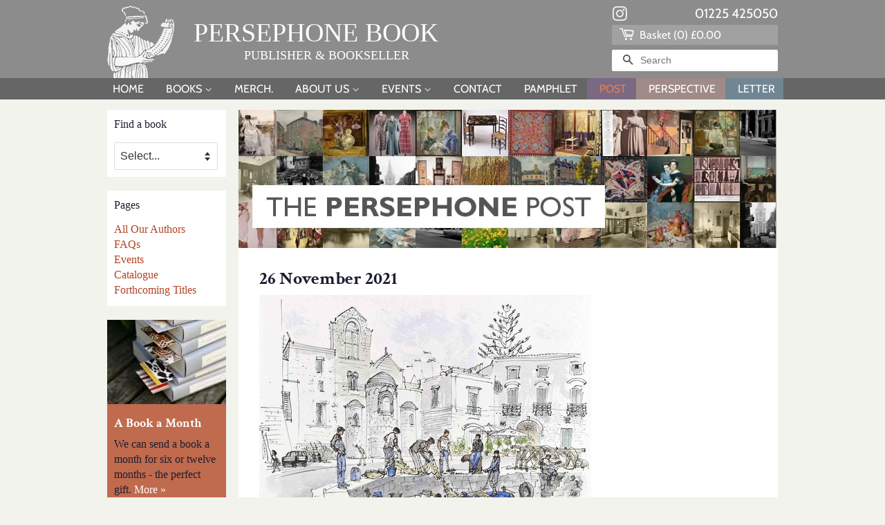

--- FILE ---
content_type: text/html; charset=utf-8
request_url: https://persephonebooks.co.uk/blogs/the-persephone-post/26-november-2021
body_size: 24110
content:

<!doctype html>
<html class="no-js">
<head>

<meta name="follow.it-verification-code" content="qRV2QP5dAjZXgMdaXTWy"/>

  <!-- Basic page needs ================================================== -->
  <meta charset="utf-8">
  <meta http-equiv="X-UA-Compatible" content="IE=edge,chrome=1">

  
  <link rel="shortcut icon" href="//persephonebooks.co.uk/cdn/shop/files/favicon_32x32.jpg?v=1614351458" type="image/png" />
  

  <!-- Title and description ================================================== -->
  <title>
  26 November 2021 &ndash; Persephone Books
  </title>

  
  <meta name="description" content="So difficult to choose the final David Gentleman Italian painting. But let&#39;s end with Quayside at Trani, Pugllia 1992-2. Again, the link to the (selling) exhibition is here and then of course there are all David Gentleman&#39;s marvellous books; and his work in collections up and down the country, indeed all over the world">
  

  <!-- Social meta ================================================== -->
  <!-- /snippets/social-meta-tags.liquid -->




<meta property="og:site_name" content="Persephone Books">
<meta property="og:url" content="">
<meta property="og:title" content="26 November 2021">
<meta property="og:type" content="article">
<meta property="og:description" content="So difficult to choose the final David Gentleman Italian painting. But let's end with Quayside at Trani, Pugllia 1992-2. Again, the link to the (selling) exhibition is here and then of course there are all David Gentleman's marvellous books; and his work in collections up and down the country, indeed all over the world.">





<meta name="twitter:card" content="summary_large_image">
<meta name="twitter:title" content="26 November 2021">
<meta name="twitter:description" content="So difficult to choose the final David Gentleman Italian painting. But let's end with Quayside at Trani, Pugllia 1992-2. Again, the link to the (selling) exhibition is here and then of course there are all David Gentleman's marvellous books; and his work in collections up and down the country, indeed all over the world.">


  <!-- Helpers ================================================== -->
  <link rel="canonical" href="">
  <meta name="viewport" content="width=device-width,initial-scale=1">
  <meta name="theme-color" content="#b24424">

  <!-- CSS ================================================== -->
  <link href="//persephonebooks.co.uk/cdn/shop/t/30/assets/timber.scss.css?v=117435566232280807711768218658" rel="stylesheet" type="text/css" media="all" />
  <link href="//persephonebooks.co.uk/cdn/shop/t/30/assets/theme.scss.css?v=96915927695062777081768218659" rel="stylesheet" type="text/css" media="all" />
  <link href="//persephonebooks.co.uk/cdn/shop/t/30/assets/persephone.scss.css?v=73727157779883473161764089385" rel="stylesheet" type="text/css" media="all" />
  <link href="//persephonebooks.co.uk/cdn/shop/t/30/assets/custom.css?v=132857442170752201551767702118" rel="stylesheet" type="text/css" media="all" />

  <script>
    window.theme = window.theme || {};

    var theme = {
      strings: {
        addToCart: "Add to Basket",
        soldOut: "Re-Printing",
        unavailable: "Unavailable",
        zoomClose: "Close (Esc)",
        zoomPrev: "Previous (Left arrow key)",
        zoomNext: "Next (Right arrow key)",
        addressError: "Error looking up that address",
        addressNoResults: "No results for that address",
        addressQueryLimit: "You have exceeded the Google API usage limit. Consider upgrading to a \u003ca href=\"https:\/\/developers.google.com\/maps\/premium\/usage-limits\"\u003ePremium Plan\u003c\/a\u003e.",
        authError: "There was a problem authenticating your Google Maps API Key."
      },
      settings: {
        // Adding some settings to allow the editor to update correctly when they are changed
        enableWideLayout: false,
        typeAccentTransform: true,
        typeAccentSpacing: true,
        baseFontSize: '16px',
        headerBaseFontSize: '30px',
        accentFontSize: '14px'
      },
      variables: {
        mediaQueryMedium: 'screen and (max-width: 768px)',
        bpSmall: false
      },
      moneyFormat: "\u003cspan class=money\u003e£{{amount}}\u003c\/span\u003e"
    }

    document.documentElement.className = document.documentElement.className.replace('no-js', 'supports-js');
  </script>

  <!-- Header hook for plugins ================================================== -->
  <script>window.performance && window.performance.mark && window.performance.mark('shopify.content_for_header.start');</script><meta name="facebook-domain-verification" content="t615za7nzrc32sa1psy5aubvxo2jvu">
<meta name="facebook-domain-verification" content="31nfzeh43y9vpu1zj2lhnk53166gny">
<meta id="shopify-digital-wallet" name="shopify-digital-wallet" content="/27876425795/digital_wallets/dialog">
<meta name="shopify-checkout-api-token" content="cd3525592a4f9252eb189d2987813dda">
<meta id="in-context-paypal-metadata" data-shop-id="27876425795" data-venmo-supported="false" data-environment="production" data-locale="en_US" data-paypal-v4="true" data-currency="GBP">
<link rel="alternate" type="application/atom+xml" title="Feed" href="/blogs/the-persephone-post.atom" />
<script async="async" src="/checkouts/internal/preloads.js?locale=en-GB"></script>
<link rel="preconnect" href="https://shop.app" crossorigin="anonymous">
<script async="async" src="https://shop.app/checkouts/internal/preloads.js?locale=en-GB&shop_id=27876425795" crossorigin="anonymous"></script>
<script id="apple-pay-shop-capabilities" type="application/json">{"shopId":27876425795,"countryCode":"GB","currencyCode":"GBP","merchantCapabilities":["supports3DS"],"merchantId":"gid:\/\/shopify\/Shop\/27876425795","merchantName":"Persephone Books","requiredBillingContactFields":["postalAddress","email","phone"],"requiredShippingContactFields":["postalAddress","email","phone"],"shippingType":"shipping","supportedNetworks":["visa","maestro","masterCard","amex","discover","elo"],"total":{"type":"pending","label":"Persephone Books","amount":"1.00"},"shopifyPaymentsEnabled":true,"supportsSubscriptions":true}</script>
<script id="shopify-features" type="application/json">{"accessToken":"cd3525592a4f9252eb189d2987813dda","betas":["rich-media-storefront-analytics"],"domain":"persephonebooks.co.uk","predictiveSearch":true,"shopId":27876425795,"locale":"en"}</script>
<script>var Shopify = Shopify || {};
Shopify.shop = "persephone-books.myshopify.com";
Shopify.locale = "en";
Shopify.currency = {"active":"GBP","rate":"1.0"};
Shopify.country = "GB";
Shopify.theme = {"name":"Persephone Books 2026","id":184742740354,"schema_name":"Minimal","schema_version":"11.7.18","theme_store_id":380,"role":"main"};
Shopify.theme.handle = "null";
Shopify.theme.style = {"id":null,"handle":null};
Shopify.cdnHost = "persephonebooks.co.uk/cdn";
Shopify.routes = Shopify.routes || {};
Shopify.routes.root = "/";</script>
<script type="module">!function(o){(o.Shopify=o.Shopify||{}).modules=!0}(window);</script>
<script>!function(o){function n(){var o=[];function n(){o.push(Array.prototype.slice.apply(arguments))}return n.q=o,n}var t=o.Shopify=o.Shopify||{};t.loadFeatures=n(),t.autoloadFeatures=n()}(window);</script>
<script>
  window.ShopifyPay = window.ShopifyPay || {};
  window.ShopifyPay.apiHost = "shop.app\/pay";
  window.ShopifyPay.redirectState = null;
</script>
<script id="shop-js-analytics" type="application/json">{"pageType":"article"}</script>
<script defer="defer" async type="module" src="//persephonebooks.co.uk/cdn/shopifycloud/shop-js/modules/v2/client.init-shop-cart-sync_C5BV16lS.en.esm.js"></script>
<script defer="defer" async type="module" src="//persephonebooks.co.uk/cdn/shopifycloud/shop-js/modules/v2/chunk.common_CygWptCX.esm.js"></script>
<script type="module">
  await import("//persephonebooks.co.uk/cdn/shopifycloud/shop-js/modules/v2/client.init-shop-cart-sync_C5BV16lS.en.esm.js");
await import("//persephonebooks.co.uk/cdn/shopifycloud/shop-js/modules/v2/chunk.common_CygWptCX.esm.js");

  window.Shopify.SignInWithShop?.initShopCartSync?.({"fedCMEnabled":true,"windoidEnabled":true});

</script>
<script>
  window.Shopify = window.Shopify || {};
  if (!window.Shopify.featureAssets) window.Shopify.featureAssets = {};
  window.Shopify.featureAssets['shop-js'] = {"shop-cart-sync":["modules/v2/client.shop-cart-sync_ZFArdW7E.en.esm.js","modules/v2/chunk.common_CygWptCX.esm.js"],"init-fed-cm":["modules/v2/client.init-fed-cm_CmiC4vf6.en.esm.js","modules/v2/chunk.common_CygWptCX.esm.js"],"shop-button":["modules/v2/client.shop-button_tlx5R9nI.en.esm.js","modules/v2/chunk.common_CygWptCX.esm.js"],"shop-cash-offers":["modules/v2/client.shop-cash-offers_DOA2yAJr.en.esm.js","modules/v2/chunk.common_CygWptCX.esm.js","modules/v2/chunk.modal_D71HUcav.esm.js"],"init-windoid":["modules/v2/client.init-windoid_sURxWdc1.en.esm.js","modules/v2/chunk.common_CygWptCX.esm.js"],"shop-toast-manager":["modules/v2/client.shop-toast-manager_ClPi3nE9.en.esm.js","modules/v2/chunk.common_CygWptCX.esm.js"],"init-shop-email-lookup-coordinator":["modules/v2/client.init-shop-email-lookup-coordinator_B8hsDcYM.en.esm.js","modules/v2/chunk.common_CygWptCX.esm.js"],"init-shop-cart-sync":["modules/v2/client.init-shop-cart-sync_C5BV16lS.en.esm.js","modules/v2/chunk.common_CygWptCX.esm.js"],"avatar":["modules/v2/client.avatar_BTnouDA3.en.esm.js"],"pay-button":["modules/v2/client.pay-button_FdsNuTd3.en.esm.js","modules/v2/chunk.common_CygWptCX.esm.js"],"init-customer-accounts":["modules/v2/client.init-customer-accounts_DxDtT_ad.en.esm.js","modules/v2/client.shop-login-button_C5VAVYt1.en.esm.js","modules/v2/chunk.common_CygWptCX.esm.js","modules/v2/chunk.modal_D71HUcav.esm.js"],"init-shop-for-new-customer-accounts":["modules/v2/client.init-shop-for-new-customer-accounts_ChsxoAhi.en.esm.js","modules/v2/client.shop-login-button_C5VAVYt1.en.esm.js","modules/v2/chunk.common_CygWptCX.esm.js","modules/v2/chunk.modal_D71HUcav.esm.js"],"shop-login-button":["modules/v2/client.shop-login-button_C5VAVYt1.en.esm.js","modules/v2/chunk.common_CygWptCX.esm.js","modules/v2/chunk.modal_D71HUcav.esm.js"],"init-customer-accounts-sign-up":["modules/v2/client.init-customer-accounts-sign-up_CPSyQ0Tj.en.esm.js","modules/v2/client.shop-login-button_C5VAVYt1.en.esm.js","modules/v2/chunk.common_CygWptCX.esm.js","modules/v2/chunk.modal_D71HUcav.esm.js"],"shop-follow-button":["modules/v2/client.shop-follow-button_Cva4Ekp9.en.esm.js","modules/v2/chunk.common_CygWptCX.esm.js","modules/v2/chunk.modal_D71HUcav.esm.js"],"checkout-modal":["modules/v2/client.checkout-modal_BPM8l0SH.en.esm.js","modules/v2/chunk.common_CygWptCX.esm.js","modules/v2/chunk.modal_D71HUcav.esm.js"],"lead-capture":["modules/v2/client.lead-capture_Bi8yE_yS.en.esm.js","modules/v2/chunk.common_CygWptCX.esm.js","modules/v2/chunk.modal_D71HUcav.esm.js"],"shop-login":["modules/v2/client.shop-login_D6lNrXab.en.esm.js","modules/v2/chunk.common_CygWptCX.esm.js","modules/v2/chunk.modal_D71HUcav.esm.js"],"payment-terms":["modules/v2/client.payment-terms_CZxnsJam.en.esm.js","modules/v2/chunk.common_CygWptCX.esm.js","modules/v2/chunk.modal_D71HUcav.esm.js"]};
</script>
<script id="__st">var __st={"a":27876425795,"offset":0,"reqid":"54f87daf-3b10-4e44-9d67-83697a6633ef-1768719777","pageurl":"persephonebooks.co.uk\/blogs\/the-persephone-post\/26-november-2021","s":"articles-555960467523","u":"c13b5894ea8c","p":"article","rtyp":"article","rid":555960467523};</script>
<script>window.ShopifyPaypalV4VisibilityTracking = true;</script>
<script id="captcha-bootstrap">!function(){'use strict';const t='contact',e='account',n='new_comment',o=[[t,t],['blogs',n],['comments',n],[t,'customer']],c=[[e,'customer_login'],[e,'guest_login'],[e,'recover_customer_password'],[e,'create_customer']],r=t=>t.map((([t,e])=>`form[action*='/${t}']:not([data-nocaptcha='true']) input[name='form_type'][value='${e}']`)).join(','),a=t=>()=>t?[...document.querySelectorAll(t)].map((t=>t.form)):[];function s(){const t=[...o],e=r(t);return a(e)}const i='password',u='form_key',d=['recaptcha-v3-token','g-recaptcha-response','h-captcha-response',i],f=()=>{try{return window.sessionStorage}catch{return}},m='__shopify_v',_=t=>t.elements[u];function p(t,e,n=!1){try{const o=window.sessionStorage,c=JSON.parse(o.getItem(e)),{data:r}=function(t){const{data:e,action:n}=t;return t[m]||n?{data:e,action:n}:{data:t,action:n}}(c);for(const[e,n]of Object.entries(r))t.elements[e]&&(t.elements[e].value=n);n&&o.removeItem(e)}catch(o){console.error('form repopulation failed',{error:o})}}const l='form_type',E='cptcha';function T(t){t.dataset[E]=!0}const w=window,h=w.document,L='Shopify',v='ce_forms',y='captcha';let A=!1;((t,e)=>{const n=(g='f06e6c50-85a8-45c8-87d0-21a2b65856fe',I='https://cdn.shopify.com/shopifycloud/storefront-forms-hcaptcha/ce_storefront_forms_captcha_hcaptcha.v1.5.2.iife.js',D={infoText:'Protected by hCaptcha',privacyText:'Privacy',termsText:'Terms'},(t,e,n)=>{const o=w[L][v],c=o.bindForm;if(c)return c(t,g,e,D).then(n);var r;o.q.push([[t,g,e,D],n]),r=I,A||(h.body.append(Object.assign(h.createElement('script'),{id:'captcha-provider',async:!0,src:r})),A=!0)});var g,I,D;w[L]=w[L]||{},w[L][v]=w[L][v]||{},w[L][v].q=[],w[L][y]=w[L][y]||{},w[L][y].protect=function(t,e){n(t,void 0,e),T(t)},Object.freeze(w[L][y]),function(t,e,n,w,h,L){const[v,y,A,g]=function(t,e,n){const i=e?o:[],u=t?c:[],d=[...i,...u],f=r(d),m=r(i),_=r(d.filter((([t,e])=>n.includes(e))));return[a(f),a(m),a(_),s()]}(w,h,L),I=t=>{const e=t.target;return e instanceof HTMLFormElement?e:e&&e.form},D=t=>v().includes(t);t.addEventListener('submit',(t=>{const e=I(t);if(!e)return;const n=D(e)&&!e.dataset.hcaptchaBound&&!e.dataset.recaptchaBound,o=_(e),c=g().includes(e)&&(!o||!o.value);(n||c)&&t.preventDefault(),c&&!n&&(function(t){try{if(!f())return;!function(t){const e=f();if(!e)return;const n=_(t);if(!n)return;const o=n.value;o&&e.removeItem(o)}(t);const e=Array.from(Array(32),(()=>Math.random().toString(36)[2])).join('');!function(t,e){_(t)||t.append(Object.assign(document.createElement('input'),{type:'hidden',name:u})),t.elements[u].value=e}(t,e),function(t,e){const n=f();if(!n)return;const o=[...t.querySelectorAll(`input[type='${i}']`)].map((({name:t})=>t)),c=[...d,...o],r={};for(const[a,s]of new FormData(t).entries())c.includes(a)||(r[a]=s);n.setItem(e,JSON.stringify({[m]:1,action:t.action,data:r}))}(t,e)}catch(e){console.error('failed to persist form',e)}}(e),e.submit())}));const S=(t,e)=>{t&&!t.dataset[E]&&(n(t,e.some((e=>e===t))),T(t))};for(const o of['focusin','change'])t.addEventListener(o,(t=>{const e=I(t);D(e)&&S(e,y())}));const B=e.get('form_key'),M=e.get(l),P=B&&M;t.addEventListener('DOMContentLoaded',(()=>{const t=y();if(P)for(const e of t)e.elements[l].value===M&&p(e,B);[...new Set([...A(),...v().filter((t=>'true'===t.dataset.shopifyCaptcha))])].forEach((e=>S(e,t)))}))}(h,new URLSearchParams(w.location.search),n,t,e,['guest_login'])})(!0,!0)}();</script>
<script integrity="sha256-4kQ18oKyAcykRKYeNunJcIwy7WH5gtpwJnB7kiuLZ1E=" data-source-attribution="shopify.loadfeatures" defer="defer" src="//persephonebooks.co.uk/cdn/shopifycloud/storefront/assets/storefront/load_feature-a0a9edcb.js" crossorigin="anonymous"></script>
<script crossorigin="anonymous" defer="defer" src="//persephonebooks.co.uk/cdn/shopifycloud/storefront/assets/shopify_pay/storefront-65b4c6d7.js?v=20250812"></script>
<script data-source-attribution="shopify.dynamic_checkout.dynamic.init">var Shopify=Shopify||{};Shopify.PaymentButton=Shopify.PaymentButton||{isStorefrontPortableWallets:!0,init:function(){window.Shopify.PaymentButton.init=function(){};var t=document.createElement("script");t.src="https://persephonebooks.co.uk/cdn/shopifycloud/portable-wallets/latest/portable-wallets.en.js",t.type="module",document.head.appendChild(t)}};
</script>
<script data-source-attribution="shopify.dynamic_checkout.buyer_consent">
  function portableWalletsHideBuyerConsent(e){var t=document.getElementById("shopify-buyer-consent"),n=document.getElementById("shopify-subscription-policy-button");t&&n&&(t.classList.add("hidden"),t.setAttribute("aria-hidden","true"),n.removeEventListener("click",e))}function portableWalletsShowBuyerConsent(e){var t=document.getElementById("shopify-buyer-consent"),n=document.getElementById("shopify-subscription-policy-button");t&&n&&(t.classList.remove("hidden"),t.removeAttribute("aria-hidden"),n.addEventListener("click",e))}window.Shopify?.PaymentButton&&(window.Shopify.PaymentButton.hideBuyerConsent=portableWalletsHideBuyerConsent,window.Shopify.PaymentButton.showBuyerConsent=portableWalletsShowBuyerConsent);
</script>
<script data-source-attribution="shopify.dynamic_checkout.cart.bootstrap">document.addEventListener("DOMContentLoaded",(function(){function t(){return document.querySelector("shopify-accelerated-checkout-cart, shopify-accelerated-checkout")}if(t())Shopify.PaymentButton.init();else{new MutationObserver((function(e,n){t()&&(Shopify.PaymentButton.init(),n.disconnect())})).observe(document.body,{childList:!0,subtree:!0})}}));
</script>
<link id="shopify-accelerated-checkout-styles" rel="stylesheet" media="screen" href="https://persephonebooks.co.uk/cdn/shopifycloud/portable-wallets/latest/accelerated-checkout-backwards-compat.css" crossorigin="anonymous">
<style id="shopify-accelerated-checkout-cart">
        #shopify-buyer-consent {
  margin-top: 1em;
  display: inline-block;
  width: 100%;
}

#shopify-buyer-consent.hidden {
  display: none;
}

#shopify-subscription-policy-button {
  background: none;
  border: none;
  padding: 0;
  text-decoration: underline;
  font-size: inherit;
  cursor: pointer;
}

#shopify-subscription-policy-button::before {
  box-shadow: none;
}

      </style>

<script>window.performance && window.performance.mark && window.performance.mark('shopify.content_for_header.end');</script>


  <script src="//persephonebooks.co.uk/cdn/shop/t/30/assets/jquery-2.2.3.min.js?v=58211863146907186831764089385" type="text/javascript"></script>

  <script src="//persephonebooks.co.uk/cdn/shop/t/30/assets/lazysizes.min.js?v=155223123402716617051764089385" async="async"></script>

  
  

  <!-- Belkapp verify --><meta name="google-site-verification" content="0HvZeYkfzMuQWrxqnLbMACQRiPNFOsocvfc6txHh9sk" />


<!-- BEGIN app block: shopify://apps/tipo-related-products/blocks/app-embed/75cf2d86-3988-45e7-8f28-ada23c99704f --><script type="text/javascript">
  
    
    
    var Globo = Globo || {};
    window.Globo.RelatedProducts = window.Globo.RelatedProducts || {}; window.moneyFormat = "£{{amount}}"; window.shopCurrency = "GBP";
    window.globoRelatedProductsConfig = {
      __webpack_public_path__ : "https://cdn.shopify.com/extensions/019a6293-eea2-75db-9d64-cc7878a1288f/related-test-cli3-121/assets/", apiUrl: "https://related-products.globo.io/api", alternateApiUrl: "https://related-products.globo.io",
      shop: "persephone-books.myshopify.com", domain: "persephonebooks.co.uk",themeOs20: true, page: 'article',
      customer:null,
      urls:  { search: "\/search", collection: "\/collections" },
      translation: {"add_to_cart":"Add to cart","added_to_cart":"Added to cart","add_selected_to_cart":"Add selected to cart","added_selected_to_cart":"Added selected to cart","sale":"Sale","total_price":"Total price:","this_item":"This item:","sold_out":"Sold out","add_to_cart_short":"ADD","added_to_cart_short":"ADDED"},
      settings: {"hidewatermark":false,"copyright":null,"redirect":true,"new_tab":false,"image_ratio":"350:350","hidden_tags":null,"exclude_tags":null,"hidden_collections":[],"carousel_autoplay":false,"carousel_disable_in_mobile":false,"carousel_items":"4","hideprice":false,"discount":{"enable":false,"condition":"any","type":"percentage","value":10},"sold_out":false,"carousel_loop":true,"carousel_rtl":false,"visible_tags":null},
      boughtTogetherIds: {},
      trendingProducts: [4491273568323,14887041302914,4491277238339,6952516223043,4491271503939,4491276910659,7156693303363,4491274059843,4491274125379,4491272192067,4491272093763,4491276681283,4491275436099,4491275927619,4491274715203,4491272585283,4491273502787,4491272290371,4491273306179,4491275632707,15039239717250,4491273633859,4491277992003,4491271995459,4491273666627,4491273076803,4491274846275,4483189309507,15194333479298,4576075776067,4491272683587,6599110164547,4491276779587,4491277140035,4491277664323,4491277271107,4491274551363,4491272749123,7303803109443,4491271962691,4483189178435,4491276648515,4491277762627,6753098825795,4491272552515,4491273142339,4491273699395,4491274911811,6779419099203,4483189571651],
      productBoughtTogether: {"type":"product_bought_together","enable":false,"title":{"text":"Bought together","color":"#ffffff","fontSize":"25","align":"left"},"subtitle":{"text":null,"color":"#1b1e2f","fontSize":"18"},"limit":4,"maxWidth":1170,"conditions":[{"id":"bought_together","status":1},{"id":"manual","status":1},{"id":"vendor","type":"same","status":1},{"id":"type","type":"same","status":1},{"id":"collection","type":"same","status":1},{"id":"tags","type":"same","status":1},{"id":"global","status":1}],"template":{"id":"2","elements":["price","addToCartBtn","variantSelector","saleLabel"],"productTitle":{"fontSize":"15","color":"#1b1e2f"},"productPrice":{"fontSize":"14","color":"#b24424"},"productOldPrice":{"fontSize":16,"color":"#1b1e2f"},"button":{"fontSize":"14","color":"#f3f3ed","backgroundColor":"#b24424"},"saleLabel":{"color":"#f3f3ed","backgroundColor":"#b24424"},"this_item":true,"selected":true},"random":false,"discount":true},
      productRelated: {"type":"product_related","enable":true,"title":{"text":"You might also be interested in...","color":"#000000","fontSize":"25","align":"left"},"subtitle":{"text":null,"color":"#1b1e2f","fontSize":"18"},"limit":4,"maxWidth":1170,"conditions":[{"id":"tags","type":"same","status":1},{"id":"type","type":"same","status":1,"rules":null},{"id":"manual","status":1},{"id":"vendor","type":"same","status":1},{"id":"collection","type":"same","status":1,"rules":[{"id":"161193295939","handle":"grey-books-mothers","title":"Mothers","image":"\/\/persephonebooks.co.uk\/cdn\/shop\/collections\/mothers_100x.jpg?v=1592423264"},{"id":"161193033795","handle":"grey-books-thrillers","title":"Thrillers","image":"\/\/persephonebooks.co.uk\/cdn\/shop\/collections\/thrillers_100x.jpg?v=1592423926"},{"id":"161193197635","handle":"grey-books-short-stories","title":"Short Stories","image":"\/\/persephonebooks.co.uk\/cdn\/shop\/collections\/short_stories_100x.jpg?v=1592423400"},{"id":"161193394243","handle":"grey-books-cookery-books","title":"Cookery Books","image":"\/\/persephonebooks.co.uk\/cdn\/shop\/collections\/cookery_books_100x.jpg?v=1592423343"},{"id":"161193492547","handle":"grey-books-poetry","title":"Poetry","image":"\/\/persephonebooks.co.uk\/cdn\/shop\/collections\/poetry_100x.jpg?v=1592424099"}]},{"id":"bought_together","status":0},{"id":"global","status":0}],"template":{"id":"1","elements":["price","saleLabel"],"productTitle":{"fontSize":"18","color":"#b24424"},"productPrice":{"fontSize":"14","color":"#000000"},"productOldPrice":{"fontSize":16,"color":"#1b1e2f"},"button":{"fontSize":"14","color":"#f3f3ed","backgroundColor":"#b24424"},"saleLabel":{"color":"#f3f3ed","backgroundColor":"#b24424"},"this_item":false,"selected":false},"random":false,"discount":false},
      cart: {"type":"cart","enable":false,"title":{"text":"What else do you need?","color":"#ffffff","fontSize":"20","align":"left"},"subtitle":{"text":null,"color":"#1b1e2f","fontSize":"18"},"limit":10,"maxWidth":1170,"conditions":[{"id":"manual","status":1},{"id":"bought_together","status":1},{"id":"tags","type":"same","status":1},{"id":"global","status":1}],"template":{"id":"3","elements":["price","addToCartBtn","variantSelector","saleLabel"],"productTitle":{"fontSize":"14","color":"#1b1e2f"},"productPrice":{"fontSize":"14","color":"#b24424"},"productOldPrice":{"fontSize":16,"color":"#1b1e2f"},"button":{"fontSize":"15","color":"#f3f3ed","backgroundColor":"#b24424"},"saleLabel":{"color":"#f3f3ed","backgroundColor":"#b24424"},"this_item":true,"selected":true},"random":false,"discount":false},
      basis_collection_handle: 'globo_basis_collection',
      widgets: [],
      offers: [],
      view_name: 'globo.alsobought', cart_properties_name: '_bundle', upsell_properties_name: '_upsell_bundle',
      discounted_ids: [],discount_min_amount: 0,offerdiscounted_ids: [],offerdiscount_min_amount: 0,data: {},cartdata:{ ids: [],handles: [], vendors: [], types: [], tags: [], collections: [] },upselldatas:{},cartitems:[],cartitemhandles: [],manualCollectionsDatas: {},layouts: [],
      no_image_url: "https://cdn.shopify.com/s/images/admin/no-image-large.gif",
      manualRecommendations:[], manualVendors:[], manualTags:[], manualProductTypes:[], manualCollections:[],
      app_version : 2,
      collection_handle: "", curPlan :  "PROFESSIONAL" ,
    }; globoRelatedProductsConfig.settings.hidewatermark= true;
       
</script>
<style>
  
</style>
<script>
  document.addEventListener('DOMContentLoaded', function () {
    document.querySelectorAll('[class*=globo_widget_]').forEach(function (el) {
      if (el.clientWidth < 600) {
        el.classList.add('globo_widget_mobile');
      }
    });
  });
</script>

<!-- BEGIN app snippet: globo-alsobought-style -->
<style>
    .ga-products-box .ga-product_image:after{padding-top:100%;}
    @media only screen and (max-width:749px){.return-link-wrapper{margin-bottom:0 !important;}}
    
        
        
            
                
                
                  .ga-products-box .ga-product_image:after{padding-top:100.0%;}
                
            
        
    
    
        

        


        
        #ga-cart{max-width:1170px;margin:15px auto;} #ga-cart h2{color:#ffffff;font-size:20px;text-align:left;}  #ga-cart .ga-subtitle{color:#1b1e2f;font-size:18px;text-align:left;}  #ga-cart .ga-product_title, #ga-cart select.ga-product_variant_select{color:#1b1e2f;font-size:14px;} #ga-cart span.ga-product_price{color:#b24424;font-size:14px;}  #ga-cart .ga-product_oldprice{color:#1b1e2f;font-size:16px;}  #ga-cart button.ga-product_addtocart, #ga-cart button.ga-addalltocart{color:#f3f3ed;background-color:#b24424;font-size:15px;} #ga-cart .ga-label_sale{color:#f3f3ed;background-color:#b24424;}
    </style>
<!-- END app snippet --><!-- BEGIN app snippet: globo-alsobought-template -->
<script id="globoRelatedProductsTemplate2" type="template/html">
  {% if box.template.id == 1 or box.template.id == '1' %}
  <div id="{{box.id}}" data-title="{{box.title.text | escape}}" class="ga ga-template_1 ga-products-box ga-template_themeid_{{ theme_store_id  }}"> {% if box.title and box.title.text and box.title.text != '' %} <h2 class="ga-title section-title"> <span>{{box.title.text}}</span> </h2> {% endif %} {% if box.subtitle and box.subtitle.text and box.subtitle.text != '' %} <div class="ga-subtitle">{{box.subtitle.text}}</div> {% endif %} <div class="ga-products"> <div class="ga-carousel_wrapper"> <div class="ga-carousel gowl-carousel" data-products-count="{{products.size}}"> {% for product in products %} {% assign first_available_variant = false %} {% for variant in product.variants %} {% if first_available_variant == false and variant.available %} {% assign first_available_variant = variant %} {% endif %} {% endfor %} {% if first_available_variant == false %} {% assign first_available_variant = product.variants[0] %} {% endif %} {% if product.images[0] %} {% assign featured_image = product.images[0] | img_url: '350x' %} {% else %} {% assign featured_image = no_image_url | img_url: '350x' %} {% endif %} <div class="ga-product" data-product-id="{{product.id}}"> <a {% if settings.new_tab %} target="_blank" {% endif %} href="/products/{{product.handle}}"> {% if box.template.elements contains 'saleLabel' and first_available_variant.compare_at_price > first_available_variant.price %} <span class="ga-label ga-label_sale">{{translation.sale}}</span> {% endif %} {% unless product.available %} <span class="ga-label ga-label_sold">{{translation.sold_out}}</span> {% endunless %} <div class="ga-product_image ga-product_image_{{product.id}}" id="ga-product_image_{{product.id}}" style="background-image: url('{{featured_image}}')"> <span></span> </div> </a> <a class="ga-product_title  " {% if settings.new_tab %} target="_blank" {% endif %} href="/products/{{product.handle}}">{{product.title}}</a> {% assign variants_size = product.variants | size %} <div class="ga-product_variants-container{% unless box.template.elements contains 'variantSelector' %} ga-hide{% endunless %}"> <select aria-label="Variant" class="ga-product_variant_select {% if variants_size == 1 %}ga-hide{% endif %}"> {% for variant in product.variants %} <option {% if first_available_variant.id == variant.id %} selected {% endif %} {% unless variant.available %} disabled {% endunless %} data-image="{% if variant.featured_image %}{{variant.featured_image.src | img_url: '350x'}}{% else %}{{featured_image}}{% endif %}" data-available="{{variant.available}}" data-compare_at_price="{{variant.compare_at_price}}" data-price="{{variant.price}}" value="{{variant.id}}">{{variant.title}} {% unless variant.available %} - {{translation.sold_out}} {% endunless %} </option> {% endfor %} </select> </div> {% if settings.setHideprice %} {% else %} {% if box.template.elements contains 'price' %} <span class="ga-product_price-container"> <span class="ga-product_price money   {% if first_available_variant.compare_at_price > first_available_variant.price %} ga-product_have_oldprice {% endif %}">{{first_available_variant.price | money}}</span> {% if first_available_variant.compare_at_price > first_available_variant.price %} <s class="ga-product_oldprice money">{{first_available_variant.compare_at_price | money}}</s> {% endif %} </span> {% endif %} {% if box.template.elements contains 'addToCartBtn' %} <button class="ga-product_addtocart" type="button" data-add="{{translation.add_to_cart}}" data-added="{{translation.added_to_cart}}">{{translation.add_to_cart}}</button> {% endif %} {% endif %} </div> {% endfor %} </div> </div> {%- unless settings.hidewatermark == true -%} <p style="text-align: right;font-size:small;display: inline-block !important; width: 100%;">{% if settings.copyright !='' %}{{ settings.copyright }}{%- endif -%}</p>{%- endunless -%} </div> </div>
  {% elsif box.template.id == 2 or box.template.id == '2' %}
  <div id="{{box.id}}" data-title="{{box.title.text | escape}}" class="ga ga-template_2 ga-products-box "> {% if box.title and box.title.text and box.title.text != '' %} <h2 class="ga-title section-title "> <span>{{box.title.text}}</span> </h2> {% endif %} {% if box.subtitle and box.subtitle.text and box.subtitle.text != '' %} <div class="ga-subtitle">{{box.subtitle.text}}</div> {% endif %} {% assign total_price = 0 %} {% assign total_sale_price = 0 %} <div class="ga-products"> <div class="ga-products_image"> {% for product in products %} {% assign first_available_variant = false %} {% for variant in product.variants %} {% if first_available_variant == false and variant.available %} {% assign first_available_variant = variant %} {% endif %} {% endfor %} {% if first_available_variant == false %} {% assign first_available_variant = product.variants[0] %} {% endif %} {% if first_available_variant.available and box.template.selected %} {% assign total_price = total_price | plus: first_available_variant.price %} {% if first_available_variant.compare_at_price > first_available_variant.price %} {% assign total_sale_price = total_sale_price | plus: first_available_variant.compare_at_price %} {% else %} {% assign total_sale_price = total_sale_price | plus: first_available_variant.price %} {% endif %} {% endif %} {% if product.images[0] %} {% assign featured_image = product.images[0] | img_url: '350x' %} {% else %} {% assign featured_image = no_image_url | img_url: '350x' %} {% endif %} <div class="ga-product {% if forloop.last %}last{% endif %}" id="ga-product_{{product.id}}"> <a {% if settings.new_tab %} target="_blank" {% endif %} href="/products/{{product.handle}}"> {% unless product.available %} <span class="ga-label ga-label_sold">{{translation.sold_out}}</span> {% endunless %} <img class="ga-product_image_{{product.id}}" id="ga-product_image_{{product.id}}" src="{{featured_image}}" alt="{{product.title}}"/> </a> </div> {% endfor %} {% if settings.setHideprice %} {% else %} <div class="ga-product-form {% unless total_price > 0 %}ga-hide{% endunless %}"> {% if box.template.elements contains 'price' %} <div> {{translation.total_price}} <span class="ga-product_price ga-product_totalprice money">{{total_price | money}}</span> <span class="ga-product_oldprice ga-product_total_sale_price money {% if total_price >= total_sale_price %} ga-hide {% endif %}">{{ total_sale_price | money}}</span> </div> {% endif %} {% if box.template.elements contains 'addToCartBtn' %} <button class="ga-addalltocart" type="button" data-add="{{translation.add_selected_to_cart}}" data-added="{{translation.added_selected_to_cart}}">{{translation.add_selected_to_cart}}</button> {% endif %} </div> {% endif %} </div> </div> <ul class="ga-products-input"> {% for product in products %} {% assign first_available_variant = false %} {% for variant in product.variants %} {% if first_available_variant == false and variant.available %} {% assign first_available_variant = variant %} {% endif %} {% endfor %} {% if first_available_variant == false %} {% assign first_available_variant = product.variants[0] %} {% endif %} {% if product.images[0] %} {% assign featured_image = product.images[0] | img_url: '350x' %} {% else %} {% assign featured_image = no_image_url | img_url: '350x' %} {% endif %} <li class="ga-product{% unless box.template.selected %} ga-deactive{% endunless %}" data-product-id="{{product.id}}"> <input {% unless product.available %} disabled {% endunless %} class="selectedItem" {% if box.template.selected and product.available == true %} checked {% endif %} type="checkbox" value="{{product.id}}"/> <a class="ga-product_title" {% if settings.new_tab %} target="_blank" {% endif %} href="/products/{{product.handle}}"> {% if product.id == cur_product_id %} <strong>{{translation.this_item}} </strong> {% endif %} {{product.title}} {% unless product.available %} - {{translation.sold_out}} {% endunless %} </a> {% assign variants_size = product.variants | size %} <div class="ga-product_variants-container{% unless box.template.elements contains 'variantSelector' %} ga-hide{% endunless %}"> <select {% unless product.available %} disabled {% endunless %} aria-label="Variant" class="ga-product_variant_select {% if variants_size == 1 %}ga-hide{% endif %}"> {% for variant in product.variants %} <option {% if first_available_variant.id == variant.id %} selected {% endif %} {% unless variant.available %} disabled {% endunless %} data-image="{% if variant.featured_image %}{{variant.featured_image.src | img_url: '100x'}}{% else %}{{featured_image}}{% endif %}" data-available="{{variant.available}}" data-compare_at_price="{{variant.compare_at_price}}" data-price="{{variant.price}}" value="{{variant.id}}">{{variant.title}} {% unless variant.available %} - {{translation.sold_out}} {% endunless %} </option> {% endfor %} </select> </div> {% if settings.setHideprice %} {% else %} {% if box.template.elements contains 'price' %} <span class="ga-product_price-container"> <span class="ga-product_price money   {% if first_available_variant.compare_at_price > first_available_variant.price %} ga-product_have_oldprice {% endif %}">{{first_available_variant.price | money}}</span> {% if first_available_variant.compare_at_price > first_available_variant.price %} <s class="ga-product_oldprice money">{{first_available_variant.compare_at_price | money}}</s> {% endif %} </span> {% endif %} {% endif %} </li> {% endfor %} </ul> {%- unless settings.hidewatermark == true -%} <p style="text-align: right;font-size:small;display: inline-block !important; width: 100%;"> {% if settings.copyright !='' %} {{ settings.copyright }} {%- endif -%} </p> {%- endunless -%} </div>
  {% elsif box.template.id == 3 or box.template.id == '3' %}
  <div id="{{box.id}}" data-title="{{box.title.text | escape}}" class="ga ga-template_3 ga-products-box  "> {% if box.title and box.title.text and box.title.text != '' %} <h2 class="ga-title section-title "> <span>{{box.title.text}}</span> </h2> {% endif %} {% if box.subtitle and box.subtitle.text and box.subtitle.text != '' %} <div class="ga-subtitle">{{box.subtitle.text}}</div> {% endif %} {% assign total_price = 0 %} {% assign total_sale_price = 0 %} <div class="ga-products"> <ul class="ga-products-table"> {% for product in products %} {% assign first_available_variant = false %} {% for variant in product.variants %} {% if first_available_variant == false and variant.available %} {% assign first_available_variant = variant %} {% endif %} {% endfor %} {% if first_available_variant == false %} {% assign first_available_variant = product.variants[0] %} {% endif %} {% if first_available_variant.available and box.template.selected %} {% assign total_price = total_price | plus: first_available_variant.price %} {% if first_available_variant.compare_at_price > first_available_variant.price %} {% assign total_sale_price = total_sale_price | plus: first_available_variant.compare_at_price %} {% else %} {% assign total_sale_price = total_sale_price | plus: first_available_variant.price %} {% endif %} {% endif %} {% if product.images[0] %} {% assign featured_image = product.images[0] | img_url: '100x' %} {% else %} {% assign featured_image = no_image_url | img_url: '100x' %} {% endif %} <li class="ga-product{% unless box.template.selected %} ga-deactive{% endunless %}" data-product-id="{{product.id}}"> <div class="product_main"> <input {% unless product.available %} disabled {% endunless %} class="selectedItem" {% if box.template.selected and product.available == true %} checked {% endif %} type="checkbox" value=""/> <a {% if settings.new_tab %} target="_blank" {% endif %} href="/products/{{product.handle}}" class="ga-products_image"> {% unless product.available %} <span class="ga-label ga-label_sold">{{translation.sold_out}}</span> {% endunless %} <span> <img class="ga-product_image_{{product.id}}" id="ga-product_image_{{product.id}}" src="{{featured_image}}" alt="{{product.title}}"/> </span> </a> <div> <a class="ga-product_title" {% if settings.new_tab %} target="_blank" {% endif %} href="/products/{{product.handle}}"> {% if product.id == cur_product_id %} <strong>{{translation.this_item}} </strong> {% endif %} {{product.title}} {% unless product.available %} - {{translation.sold_out}} {% endunless %} </a> </div> </div> {% assign variants_size = product.variants | size %} <div class="ga-product_variants-container{% unless box.template.elements contains 'variantSelector' %} ga-hide{% endunless %}"> <select {% unless product.available %} disabled {% endunless %} aria-label="Variant" class="ga-product_variant_select {% if variants_size == 1 %}ga-hide{% endif %}"> {% for variant in product.variants %} <option {% if first_available_variant.id == variant.id %} selected {% endif %} {% unless variant.available %} disabled {% endunless %} data-image="{% if variant.featured_image %}{{variant.featured_image.src | img_url: '100x'}}{% else %}{{featured_image}}{% endif %}" data-available="{{variant.available}}" data-compare_at_price="{{variant.compare_at_price}}" data-price="{{variant.price}}" value="{{variant.id}}">{{variant.title}} {% unless variant.available %} - {{translation.sold_out}} {% endunless %} </option> {% endfor %} </select> </div> {% if settings.setHideprice %} {% else %} {% if box.template.elements contains 'price' %} <span class="ga-product_price-container"> <span class="ga-product_price money   {% if first_available_variant.compare_at_price > first_available_variant.price %} ga-product_have_oldprice {% endif %}">{{first_available_variant.price | money}}</span> {% if first_available_variant.compare_at_price > first_available_variant.price %} <s class="ga-product_oldprice money">{{first_available_variant.compare_at_price | money}}</s> {% endif %} </span> {% endif %} {% endif %} </li> {% endfor %} </ul> {% if settings.setHideprice %} {% else %} <div class="ga-product-form{% unless box.template.selected or total_price > 0 %} ga-hide{% endunless %}"> {% if box.template.elements contains 'price' %} <div>{{translation.total_price}} <span class="ga-product_price ga-product_totalprice money">{{total_price | money}}</span> <span class="ga-product_oldprice ga-product_total_sale_price money {% if total_price >= total_sale_price %} ga-hide {% endif %}">{{ total_sale_price | money}}</span> </div> {% endif %} {% if box.template.elements contains 'addToCartBtn' %} <button class="ga-addalltocart" type="button" data-add="{{translation.add_selected_to_cart}}" data-added="{{translation.added_selected_to_cart}}">{{translation.add_selected_to_cart}}</button> {% endif %} </div> {% endif %} </div> {%- unless settings.hidewatermark == true -%} <p style="text-align: right;font-size:small;display: inline-block !important; width: 100%;"> {% if settings.copyright !='' %} {{ settings.copyright }} {%- endif -%} </p> {%- endunless -%} </div>
  {% elsif box.template.id == 4 or box.template.id == '4' %}
  <div id="{{box.id}}" data-title="{{box.title.text | escape}}" class="ga ga-template_4 ga-products-box"> {% if box.title and box.title.text and box.title.text != '' %} <h2 class="ga-title section-title"> <span>{{box.title.text}}</span> </h2> {% endif %} {% if box.subtitle and box.subtitle.text and box.subtitle.text != '' %} <div class="ga-subtitle">{{box.subtitle.text}}</div> {% endif %} {% assign total_price = 0 %} <div class="ga-products"> <div class="ga-products_wrapper"> <ul class="ga-related-products" data-products-count="{{products.size}}"> {% for product in products %} {% assign first_available_variant = false %} {% for variant in product.variants %} {% if first_available_variant == false and variant.available %} {% assign first_available_variant = variant %} {% endif %} {% endfor %} {% if first_available_variant == false %} {% assign first_available_variant = product.variants[0] %} {% endif %} {% if first_available_variant.available and box.template.selected %} {% assign total_price = total_price | plus: first_available_variant.price %} {% endif %} {% if product.images[0] %} {% assign featured_image = product.images[0] | img_url: '350x' %} {% else %} {% assign featured_image = no_image_url | img_url: '350x' %} {% endif %} <li class="ga-product" data-product-id="{{product.id}}"> <div class="ga-product-wp"> <a {% if settings.new_tab %} target="_blank" {% endif %} href="/products/{{product.handle}}"> {% if box.template.elements contains 'saleLabel' and first_available_variant.compare_at_price > first_available_variant.price %} <span class="ga-label ga-label_sale">{{translation.sale}}</span> {% endif %} {% unless product.available %} <span class="ga-label ga-label_sold">{{translation.sold_out}}</span> {% endunless %} <div class="ga-product_image ga-product_image_{{product.id}}" id="ga-product_image_{{product.id}}" style="background-image: url('{{featured_image}}')"> <span></span> </div> </a> <a class="ga-product_title " {% if settings.new_tab %} target="_blank" {% endif %} href="/products/{{product.handle}}">{{product.title}}</a> {% assign variants_size = product.variants | size %} <div class="ga-product_variants-container{% unless box.template.elements contains 'variantSelector' %} ga-hide{% endunless %}"> <select aria-label="Variant" class="ga-product_variant_select {% if variants_size == 1 %}ga-hide{% endif %}"> {% for variant in product.variants %} <option {% if first_available_variant.id == variant.id %} selected {% endif %} {% unless variant.available %} disabled {% endunless %} data-image="{% if variant.featured_image %}{{variant.featured_image.src | img_url: '350x'}}{% else %}{{featured_image}}{% endif %}" data-available="{{variant.available}}" data-compare_at_price="{{variant.compare_at_price}}" data-price="{{variant.price}}" value="{{variant.id}}">{{variant.title}} {% unless variant.available %} - {{translation.sold_out}} {% endunless %} </option> {% endfor %} </select> </div> {% if settings.setHideprice %} {% else %} {% if box.template.elements contains 'price' %} <span class="ga-product_price-container"> <span class="ga-product_price money  {% if first_available_variant.compare_at_price > first_available_variant.price %} ga-product_have_oldprice {% endif %}">{{first_available_variant.price | money}}</span> {% if first_available_variant.compare_at_price > first_available_variant.price %} <s class="ga-product_oldprice money">{{first_available_variant.compare_at_price | money}}</s> {% endif %} </span> {% endif %} {% endif %} </div> </li> {% endfor %} </ul> {% if settings.setHideprice %} {% else %} <div class="ga-product-form{% unless box.template.selected or total_price > 0 %} ga-hide{% endunless %}"> {% if box.template.elements contains 'price' %} <div class="ga-total-box">{{translation.total_price}} <span class="ga-product_price ga-product_totalprice money">{{total_price | money}}</span> </div> {% endif %} {% if box.template.elements contains 'addToCartBtn' %} <button class="ga-addalltocart" type="button" data-add="{{translation.add_selected_to_cart}}" data-added="{{translation.added_selected_to_cart}}">{{translation.add_selected_to_cart}}</button> {% endif %} </div> {% endif %} </div> </div> {%- unless settings.hidewatermark == true -%} <p style="text-align: right;font-size:small;display: inline-block !important; width: 100%;"> {% if settings.copyright !='' %} {{ settings.copyright }} {%- endif -%} </p> {%- endunless -%} </div>
  {% elsif box.template.id == 5 or box.template.id == '5' %}
  <div id="{{box.id}}" data-title="{{box.title.text | escape}}" class="ga ga-template_5 ga-products-box"> {% if box.title and box.title.text and box.title.text != '' %} <h2 class="ga-title section-title"> <span>{{box.title.text}}</span> </h2> {% endif %} {% if box.subtitle and box.subtitle.text and box.subtitle.text != '' %} <div class="ga-subtitle">{{box.subtitle.text}}</div> {% endif %} {% assign total_price = 0 %} <div class="ga-products"> <div class="ga-products_wrapper"> <ul class="ga-related-vertical" data-products-count="{{products.size}}"> {% for product in products %} {% assign first_available_variant = false %} {% for variant in product.variants %} {% if first_available_variant == false and variant.available %} {% assign first_available_variant = variant %} {% endif %} {% endfor %} {% if first_available_variant == false %} {% assign first_available_variant = product.variants[0] %} {% endif %} {% if first_available_variant.available and box.template.selected %} {% assign total_price = total_price | plus: first_available_variant.price %} {% endif %} {% if product.images[0] %} {% assign featured_image = product.images[0] | img_url: '350x' %} {% else %} {% assign featured_image = no_image_url | img_url: '350x' %} {% endif %} <li class="ga-product" data-product-id="{{product.id}}"> <a class="ga-product-image-wp" {% if settings.new_tab %} target="_blank" {% endif %} href="/products/{{product.handle}}"> {% if box.template.elements contains 'saleLabel' and first_available_variant.compare_at_price > first_available_variant.price %} <span class="ga-label ga-label_sale">{{translation.sale}}</span> {% endif %} {% unless product.available %} <span class="ga-label ga-label_sold">{{translation.sold_out}}</span> {% endunless %} <div class="ga-product_image ga-product_image_{{product.id}}" id="ga-product_image_{{product.id}}" style="background-image: url('{{featured_image}}')"> <span></span> </div> </a> <div class="ga-related-vertical-content"> <a class="ga-product_title " {% if settings.new_tab %} target="_blank" {% endif %} href="/products/{{product.handle}}">{{product.title}}</a> {% assign variants_size = product.variants | size %} <div class="ga-product_variants-container{% unless box.template.elements contains 'variantSelector' %} ga-hide{% endunless %}"> <select aria-label="Variant" class="ga-product_variant_select {% if variants_size == 1 %}ga-hide{% endif %}"> {% for variant in product.variants %} <option {% if first_available_variant.id == variant.id %} selected {% endif %} {% unless variant.available %} disabled {% endunless %} data-image="{% if variant.featured_image %}{{variant.featured_image.src | img_url: '350x'}}{% else %}{{featured_image}}{% endif %}" data-available="{{variant.available}}" data-compare_at_price="{{variant.compare_at_price}}" data-price="{{variant.price}}" value="{{variant.id}}">{{variant.title}} {% unless variant.available %} - {{translation.sold_out}} {% endunless %} </option> {% endfor %} </select> </div> {% if settings.setHideprice %} {% else %} {% if box.template.elements contains 'price' %} <span class="ga-product_price-container"> <span class="ga-product_price money  {% if first_available_variant.compare_at_price > first_available_variant.price %} ga-product_have_oldprice {% endif %}">{{first_available_variant.price | money}}</span> {% if first_available_variant.compare_at_price > first_available_variant.price %} <s class="ga-product_oldprice money">{{first_available_variant.compare_at_price | money}}</s> {% endif %} </span> {% endif %} {% endif %} </div> {% if settings.setHideprice %} {% else %} {% if box.template.elements contains 'addToCartBtn' %} <div class="ga-product_addtocart_wp"> <button class="ga-product_addtocart" type="button" data-add="{{translation.add_to_cart}}" data-added="{{translation.added_to_cart}}">{{translation.add_to_cart}}</button> </div> {% endif %} {% endif %} </li> {% endfor %} </ul> </div> </div> {%- unless settings.hidewatermark == true -%} <p style="text-align: right;font-size:small;display: inline-block !important; width: 100%;"> {% if settings.copyright !='' %} {{ settings.copyright }} {%- endif -%} </p> {%- endunless -%} </div>
  {% elsif box.template.id == 6 or box.template.id == '6' %}
  <div id="{{box.id}}" data-title="{{box.title.text | escape}}" class="ga ga-template_6 ga-products-box"> {% if box.title and box.title.text and box.title.text != '' %} <h2 class="ga-title section-title"> <span>{{box.title.text}}</span> </h2> {% endif %} {% if box.subtitle and box.subtitle.text and box.subtitle.text != '' %} <div class="ga-subtitle">{{box.subtitle.text}}</div> {% endif %} <div class="ga-products"> <div class="ga-carousel_wrapper"> <div class="ga-carousel gowl-carousel" data-products-count="{{products.size}}"> {% for product in products %} {% assign first_available_variant = false %} {% for variant in product.variants %} {% if first_available_variant == false and variant.available %} {% assign first_available_variant = variant %} {% endif %} {% endfor %} {% if first_available_variant == false %} {% assign first_available_variant = product.variants[0] %} {% endif %} {% if product.images[0] %} {% assign featured_image = product.images[0] | img_url: '350x' %} {% else %} {% assign featured_image = no_image_url | img_url: '350x' %} {% endif %} <div class="ga-product" data-product-id="{{product.id}}"> <a class="ga-product-image-wp" {% if settings.new_tab %} target="_blank" {% endif %} href="/products/{{product.handle}}"> {% if box.template.elements contains 'saleLabel' and first_available_variant.compare_at_price > first_available_variant.price %} <span class="ga-label ga-label_sale">{{translation.sale}}</span> {% endif %} {% unless product.available %} <span class="ga-label ga-label_sold">{{translation.sold_out}}</span> {% endunless %} <div class="ga-product_image ga-product_image_{{product.id}}" id="ga-product_image_{{product.id}}" style="background-image: url('{{featured_image}}')"> <span></span> </div> </a> <div class="ga-related-vertical-content"> <a class="ga-product_title " {% if settings.new_tab %} target="_blank" {% endif %} href="/products/{{product.handle}}">{{product.title}}</a> {% assign variants_size = product.variants | size %} <div class="ga-product_variants-container{% unless box.template.elements contains 'variantSelector' %} ga-hide{% endunless %}"> <select aria-label="Variant" class="ga-product_variant_select {% if variants_size == 1 %}ga-hide{% endif %}"> {% for variant in product.variants %} <option {% if first_available_variant.id == variant.id %} selected {% endif %} {% unless variant.available %} disabled {% endunless %} data-image="{% if variant.featured_image %}{{variant.featured_image.src | img_url: '350x'}}{% else %}{{featured_image}}{% endif %}" data-available="{{variant.available}}" data-compare_at_price="{{variant.compare_at_price}}" data-price="{{variant.price}}" value="{{variant.id}}">{{variant.title}} {% unless variant.available %} - {{translation.sold_out}} {% endunless %} </option> {% endfor %} </select> </div> {% if settings.setHideprice %} {% else %} {% if box.template.elements contains 'price' %} <span class="ga-product_price-container"> <span class="ga-product_price money  {% if first_available_variant.compare_at_price > first_available_variant.price %} ga-product_have_oldprice {% endif %}">{{first_available_variant.price | money}}</span> {% if first_available_variant.compare_at_price > first_available_variant.price %} <s class="ga-product_oldprice money">{{first_available_variant.compare_at_price | money}}</s> {% endif %} </span> {% endif %} {% if box.template.elements contains 'addToCartBtn' %} <button class="ga-product_addtocart" type="button" data-add="{{translation.add_to_cart}}" data-added="{{translation.added_to_cart}}">{{translation.add_to_cart}}</button> {% endif %} {% endif %} </div> </div> {% endfor %} </div> </div> </div> {%- unless settings.hidewatermark == true -%} <p style="text-align: right;font-size:small;display: inline-block !important; width: 100%;"> {% if settings.copyright !='' %} {{ settings.copyright }} {%- endif -%} </p> {%- endunless -%} </div>
  {% endif %}
</script>

<!-- END app snippet -->
<!-- END app block --><script src="https://cdn.shopify.com/extensions/019a6293-eea2-75db-9d64-cc7878a1288f/related-test-cli3-121/assets/globo.alsobought.min.js" type="text/javascript" defer="defer"></script>
<meta property="og:image" content="https://cdn.shopify.com/s/files/1/0278/7642/5795/files/logo_email_030f8acc-ffaf-497a-ad9d-58b066c015a8.gif?v=1704557245" />
<meta property="og:image:secure_url" content="https://cdn.shopify.com/s/files/1/0278/7642/5795/files/logo_email_030f8acc-ffaf-497a-ad9d-58b066c015a8.gif?v=1704557245" />
<meta property="og:image:width" content="648" />
<meta property="og:image:height" content="95" />
<link href="https://monorail-edge.shopifysvc.com" rel="dns-prefetch">
<script>(function(){if ("sendBeacon" in navigator && "performance" in window) {try {var session_token_from_headers = performance.getEntriesByType('navigation')[0].serverTiming.find(x => x.name == '_s').description;} catch {var session_token_from_headers = undefined;}var session_cookie_matches = document.cookie.match(/_shopify_s=([^;]*)/);var session_token_from_cookie = session_cookie_matches && session_cookie_matches.length === 2 ? session_cookie_matches[1] : "";var session_token = session_token_from_headers || session_token_from_cookie || "";function handle_abandonment_event(e) {var entries = performance.getEntries().filter(function(entry) {return /monorail-edge.shopifysvc.com/.test(entry.name);});if (!window.abandonment_tracked && entries.length === 0) {window.abandonment_tracked = true;var currentMs = Date.now();var navigation_start = performance.timing.navigationStart;var payload = {shop_id: 27876425795,url: window.location.href,navigation_start,duration: currentMs - navigation_start,session_token,page_type: "article"};window.navigator.sendBeacon("https://monorail-edge.shopifysvc.com/v1/produce", JSON.stringify({schema_id: "online_store_buyer_site_abandonment/1.1",payload: payload,metadata: {event_created_at_ms: currentMs,event_sent_at_ms: currentMs}}));}}window.addEventListener('pagehide', handle_abandonment_event);}}());</script>
<script id="web-pixels-manager-setup">(function e(e,d,r,n,o){if(void 0===o&&(o={}),!Boolean(null===(a=null===(i=window.Shopify)||void 0===i?void 0:i.analytics)||void 0===a?void 0:a.replayQueue)){var i,a;window.Shopify=window.Shopify||{};var t=window.Shopify;t.analytics=t.analytics||{};var s=t.analytics;s.replayQueue=[],s.publish=function(e,d,r){return s.replayQueue.push([e,d,r]),!0};try{self.performance.mark("wpm:start")}catch(e){}var l=function(){var e={modern:/Edge?\/(1{2}[4-9]|1[2-9]\d|[2-9]\d{2}|\d{4,})\.\d+(\.\d+|)|Firefox\/(1{2}[4-9]|1[2-9]\d|[2-9]\d{2}|\d{4,})\.\d+(\.\d+|)|Chrom(ium|e)\/(9{2}|\d{3,})\.\d+(\.\d+|)|(Maci|X1{2}).+ Version\/(15\.\d+|(1[6-9]|[2-9]\d|\d{3,})\.\d+)([,.]\d+|)( \(\w+\)|)( Mobile\/\w+|) Safari\/|Chrome.+OPR\/(9{2}|\d{3,})\.\d+\.\d+|(CPU[ +]OS|iPhone[ +]OS|CPU[ +]iPhone|CPU IPhone OS|CPU iPad OS)[ +]+(15[._]\d+|(1[6-9]|[2-9]\d|\d{3,})[._]\d+)([._]\d+|)|Android:?[ /-](13[3-9]|1[4-9]\d|[2-9]\d{2}|\d{4,})(\.\d+|)(\.\d+|)|Android.+Firefox\/(13[5-9]|1[4-9]\d|[2-9]\d{2}|\d{4,})\.\d+(\.\d+|)|Android.+Chrom(ium|e)\/(13[3-9]|1[4-9]\d|[2-9]\d{2}|\d{4,})\.\d+(\.\d+|)|SamsungBrowser\/([2-9]\d|\d{3,})\.\d+/,legacy:/Edge?\/(1[6-9]|[2-9]\d|\d{3,})\.\d+(\.\d+|)|Firefox\/(5[4-9]|[6-9]\d|\d{3,})\.\d+(\.\d+|)|Chrom(ium|e)\/(5[1-9]|[6-9]\d|\d{3,})\.\d+(\.\d+|)([\d.]+$|.*Safari\/(?![\d.]+ Edge\/[\d.]+$))|(Maci|X1{2}).+ Version\/(10\.\d+|(1[1-9]|[2-9]\d|\d{3,})\.\d+)([,.]\d+|)( \(\w+\)|)( Mobile\/\w+|) Safari\/|Chrome.+OPR\/(3[89]|[4-9]\d|\d{3,})\.\d+\.\d+|(CPU[ +]OS|iPhone[ +]OS|CPU[ +]iPhone|CPU IPhone OS|CPU iPad OS)[ +]+(10[._]\d+|(1[1-9]|[2-9]\d|\d{3,})[._]\d+)([._]\d+|)|Android:?[ /-](13[3-9]|1[4-9]\d|[2-9]\d{2}|\d{4,})(\.\d+|)(\.\d+|)|Mobile Safari.+OPR\/([89]\d|\d{3,})\.\d+\.\d+|Android.+Firefox\/(13[5-9]|1[4-9]\d|[2-9]\d{2}|\d{4,})\.\d+(\.\d+|)|Android.+Chrom(ium|e)\/(13[3-9]|1[4-9]\d|[2-9]\d{2}|\d{4,})\.\d+(\.\d+|)|Android.+(UC? ?Browser|UCWEB|U3)[ /]?(15\.([5-9]|\d{2,})|(1[6-9]|[2-9]\d|\d{3,})\.\d+)\.\d+|SamsungBrowser\/(5\.\d+|([6-9]|\d{2,})\.\d+)|Android.+MQ{2}Browser\/(14(\.(9|\d{2,})|)|(1[5-9]|[2-9]\d|\d{3,})(\.\d+|))(\.\d+|)|K[Aa][Ii]OS\/(3\.\d+|([4-9]|\d{2,})\.\d+)(\.\d+|)/},d=e.modern,r=e.legacy,n=navigator.userAgent;return n.match(d)?"modern":n.match(r)?"legacy":"unknown"}(),u="modern"===l?"modern":"legacy",c=(null!=n?n:{modern:"",legacy:""})[u],f=function(e){return[e.baseUrl,"/wpm","/b",e.hashVersion,"modern"===e.buildTarget?"m":"l",".js"].join("")}({baseUrl:d,hashVersion:r,buildTarget:u}),m=function(e){var d=e.version,r=e.bundleTarget,n=e.surface,o=e.pageUrl,i=e.monorailEndpoint;return{emit:function(e){var a=e.status,t=e.errorMsg,s=(new Date).getTime(),l=JSON.stringify({metadata:{event_sent_at_ms:s},events:[{schema_id:"web_pixels_manager_load/3.1",payload:{version:d,bundle_target:r,page_url:o,status:a,surface:n,error_msg:t},metadata:{event_created_at_ms:s}}]});if(!i)return console&&console.warn&&console.warn("[Web Pixels Manager] No Monorail endpoint provided, skipping logging."),!1;try{return self.navigator.sendBeacon.bind(self.navigator)(i,l)}catch(e){}var u=new XMLHttpRequest;try{return u.open("POST",i,!0),u.setRequestHeader("Content-Type","text/plain"),u.send(l),!0}catch(e){return console&&console.warn&&console.warn("[Web Pixels Manager] Got an unhandled error while logging to Monorail."),!1}}}}({version:r,bundleTarget:l,surface:e.surface,pageUrl:self.location.href,monorailEndpoint:e.monorailEndpoint});try{o.browserTarget=l,function(e){var d=e.src,r=e.async,n=void 0===r||r,o=e.onload,i=e.onerror,a=e.sri,t=e.scriptDataAttributes,s=void 0===t?{}:t,l=document.createElement("script"),u=document.querySelector("head"),c=document.querySelector("body");if(l.async=n,l.src=d,a&&(l.integrity=a,l.crossOrigin="anonymous"),s)for(var f in s)if(Object.prototype.hasOwnProperty.call(s,f))try{l.dataset[f]=s[f]}catch(e){}if(o&&l.addEventListener("load",o),i&&l.addEventListener("error",i),u)u.appendChild(l);else{if(!c)throw new Error("Did not find a head or body element to append the script");c.appendChild(l)}}({src:f,async:!0,onload:function(){if(!function(){var e,d;return Boolean(null===(d=null===(e=window.Shopify)||void 0===e?void 0:e.analytics)||void 0===d?void 0:d.initialized)}()){var d=window.webPixelsManager.init(e)||void 0;if(d){var r=window.Shopify.analytics;r.replayQueue.forEach((function(e){var r=e[0],n=e[1],o=e[2];d.publishCustomEvent(r,n,o)})),r.replayQueue=[],r.publish=d.publishCustomEvent,r.visitor=d.visitor,r.initialized=!0}}},onerror:function(){return m.emit({status:"failed",errorMsg:"".concat(f," has failed to load")})},sri:function(e){var d=/^sha384-[A-Za-z0-9+/=]+$/;return"string"==typeof e&&d.test(e)}(c)?c:"",scriptDataAttributes:o}),m.emit({status:"loading"})}catch(e){m.emit({status:"failed",errorMsg:(null==e?void 0:e.message)||"Unknown error"})}}})({shopId: 27876425795,storefrontBaseUrl: "https://persephonebooks.co.uk",extensionsBaseUrl: "https://extensions.shopifycdn.com/cdn/shopifycloud/web-pixels-manager",monorailEndpoint: "https://monorail-edge.shopifysvc.com/unstable/produce_batch",surface: "storefront-renderer",enabledBetaFlags: ["2dca8a86"],webPixelsConfigList: [{"id":"930054530","configuration":"{\"config\":\"{\\\"pixel_id\\\":\\\"G-TRFQ77FTSE\\\",\\\"gtag_events\\\":[{\\\"type\\\":\\\"purchase\\\",\\\"action_label\\\":\\\"G-TRFQ77FTSE\\\"},{\\\"type\\\":\\\"page_view\\\",\\\"action_label\\\":\\\"G-TRFQ77FTSE\\\"},{\\\"type\\\":\\\"view_item\\\",\\\"action_label\\\":\\\"G-TRFQ77FTSE\\\"},{\\\"type\\\":\\\"search\\\",\\\"action_label\\\":\\\"G-TRFQ77FTSE\\\"},{\\\"type\\\":\\\"add_to_cart\\\",\\\"action_label\\\":\\\"G-TRFQ77FTSE\\\"},{\\\"type\\\":\\\"begin_checkout\\\",\\\"action_label\\\":\\\"G-TRFQ77FTSE\\\"},{\\\"type\\\":\\\"add_payment_info\\\",\\\"action_label\\\":\\\"G-TRFQ77FTSE\\\"}],\\\"enable_monitoring_mode\\\":false}\"}","eventPayloadVersion":"v1","runtimeContext":"OPEN","scriptVersion":"b2a88bafab3e21179ed38636efcd8a93","type":"APP","apiClientId":1780363,"privacyPurposes":[],"dataSharingAdjustments":{"protectedCustomerApprovalScopes":["read_customer_address","read_customer_email","read_customer_name","read_customer_personal_data","read_customer_phone"]}},{"id":"shopify-app-pixel","configuration":"{}","eventPayloadVersion":"v1","runtimeContext":"STRICT","scriptVersion":"0450","apiClientId":"shopify-pixel","type":"APP","privacyPurposes":["ANALYTICS","MARKETING"]},{"id":"shopify-custom-pixel","eventPayloadVersion":"v1","runtimeContext":"LAX","scriptVersion":"0450","apiClientId":"shopify-pixel","type":"CUSTOM","privacyPurposes":["ANALYTICS","MARKETING"]}],isMerchantRequest: false,initData: {"shop":{"name":"Persephone Books","paymentSettings":{"currencyCode":"GBP"},"myshopifyDomain":"persephone-books.myshopify.com","countryCode":"GB","storefrontUrl":"https:\/\/persephonebooks.co.uk"},"customer":null,"cart":null,"checkout":null,"productVariants":[],"purchasingCompany":null},},"https://persephonebooks.co.uk/cdn","fcfee988w5aeb613cpc8e4bc33m6693e112",{"modern":"","legacy":""},{"shopId":"27876425795","storefrontBaseUrl":"https:\/\/persephonebooks.co.uk","extensionBaseUrl":"https:\/\/extensions.shopifycdn.com\/cdn\/shopifycloud\/web-pixels-manager","surface":"storefront-renderer","enabledBetaFlags":"[\"2dca8a86\"]","isMerchantRequest":"false","hashVersion":"fcfee988w5aeb613cpc8e4bc33m6693e112","publish":"custom","events":"[[\"page_viewed\",{}]]"});</script><script>
  window.ShopifyAnalytics = window.ShopifyAnalytics || {};
  window.ShopifyAnalytics.meta = window.ShopifyAnalytics.meta || {};
  window.ShopifyAnalytics.meta.currency = 'GBP';
  var meta = {"page":{"pageType":"article","resourceType":"article","resourceId":555960467523,"requestId":"54f87daf-3b10-4e44-9d67-83697a6633ef-1768719777"}};
  for (var attr in meta) {
    window.ShopifyAnalytics.meta[attr] = meta[attr];
  }
</script>
<script class="analytics">
  (function () {
    var customDocumentWrite = function(content) {
      var jquery = null;

      if (window.jQuery) {
        jquery = window.jQuery;
      } else if (window.Checkout && window.Checkout.$) {
        jquery = window.Checkout.$;
      }

      if (jquery) {
        jquery('body').append(content);
      }
    };

    var hasLoggedConversion = function(token) {
      if (token) {
        return document.cookie.indexOf('loggedConversion=' + token) !== -1;
      }
      return false;
    }

    var setCookieIfConversion = function(token) {
      if (token) {
        var twoMonthsFromNow = new Date(Date.now());
        twoMonthsFromNow.setMonth(twoMonthsFromNow.getMonth() + 2);

        document.cookie = 'loggedConversion=' + token + '; expires=' + twoMonthsFromNow;
      }
    }

    var trekkie = window.ShopifyAnalytics.lib = window.trekkie = window.trekkie || [];
    if (trekkie.integrations) {
      return;
    }
    trekkie.methods = [
      'identify',
      'page',
      'ready',
      'track',
      'trackForm',
      'trackLink'
    ];
    trekkie.factory = function(method) {
      return function() {
        var args = Array.prototype.slice.call(arguments);
        args.unshift(method);
        trekkie.push(args);
        return trekkie;
      };
    };
    for (var i = 0; i < trekkie.methods.length; i++) {
      var key = trekkie.methods[i];
      trekkie[key] = trekkie.factory(key);
    }
    trekkie.load = function(config) {
      trekkie.config = config || {};
      trekkie.config.initialDocumentCookie = document.cookie;
      var first = document.getElementsByTagName('script')[0];
      var script = document.createElement('script');
      script.type = 'text/javascript';
      script.onerror = function(e) {
        var scriptFallback = document.createElement('script');
        scriptFallback.type = 'text/javascript';
        scriptFallback.onerror = function(error) {
                var Monorail = {
      produce: function produce(monorailDomain, schemaId, payload) {
        var currentMs = new Date().getTime();
        var event = {
          schema_id: schemaId,
          payload: payload,
          metadata: {
            event_created_at_ms: currentMs,
            event_sent_at_ms: currentMs
          }
        };
        return Monorail.sendRequest("https://" + monorailDomain + "/v1/produce", JSON.stringify(event));
      },
      sendRequest: function sendRequest(endpointUrl, payload) {
        // Try the sendBeacon API
        if (window && window.navigator && typeof window.navigator.sendBeacon === 'function' && typeof window.Blob === 'function' && !Monorail.isIos12()) {
          var blobData = new window.Blob([payload], {
            type: 'text/plain'
          });

          if (window.navigator.sendBeacon(endpointUrl, blobData)) {
            return true;
          } // sendBeacon was not successful

        } // XHR beacon

        var xhr = new XMLHttpRequest();

        try {
          xhr.open('POST', endpointUrl);
          xhr.setRequestHeader('Content-Type', 'text/plain');
          xhr.send(payload);
        } catch (e) {
          console.log(e);
        }

        return false;
      },
      isIos12: function isIos12() {
        return window.navigator.userAgent.lastIndexOf('iPhone; CPU iPhone OS 12_') !== -1 || window.navigator.userAgent.lastIndexOf('iPad; CPU OS 12_') !== -1;
      }
    };
    Monorail.produce('monorail-edge.shopifysvc.com',
      'trekkie_storefront_load_errors/1.1',
      {shop_id: 27876425795,
      theme_id: 184742740354,
      app_name: "storefront",
      context_url: window.location.href,
      source_url: "//persephonebooks.co.uk/cdn/s/trekkie.storefront.cd680fe47e6c39ca5d5df5f0a32d569bc48c0f27.min.js"});

        };
        scriptFallback.async = true;
        scriptFallback.src = '//persephonebooks.co.uk/cdn/s/trekkie.storefront.cd680fe47e6c39ca5d5df5f0a32d569bc48c0f27.min.js';
        first.parentNode.insertBefore(scriptFallback, first);
      };
      script.async = true;
      script.src = '//persephonebooks.co.uk/cdn/s/trekkie.storefront.cd680fe47e6c39ca5d5df5f0a32d569bc48c0f27.min.js';
      first.parentNode.insertBefore(script, first);
    };
    trekkie.load(
      {"Trekkie":{"appName":"storefront","development":false,"defaultAttributes":{"shopId":27876425795,"isMerchantRequest":null,"themeId":184742740354,"themeCityHash":"7506248056292639062","contentLanguage":"en","currency":"GBP","eventMetadataId":"43cf1214-60d6-4d51-aaad-4d51a3580ec0"},"isServerSideCookieWritingEnabled":true,"monorailRegion":"shop_domain","enabledBetaFlags":["65f19447"]},"Session Attribution":{},"S2S":{"facebookCapiEnabled":false,"source":"trekkie-storefront-renderer","apiClientId":580111}}
    );

    var loaded = false;
    trekkie.ready(function() {
      if (loaded) return;
      loaded = true;

      window.ShopifyAnalytics.lib = window.trekkie;

      var originalDocumentWrite = document.write;
      document.write = customDocumentWrite;
      try { window.ShopifyAnalytics.merchantGoogleAnalytics.call(this); } catch(error) {};
      document.write = originalDocumentWrite;

      window.ShopifyAnalytics.lib.page(null,{"pageType":"article","resourceType":"article","resourceId":555960467523,"requestId":"54f87daf-3b10-4e44-9d67-83697a6633ef-1768719777","shopifyEmitted":true});

      var match = window.location.pathname.match(/checkouts\/(.+)\/(thank_you|post_purchase)/)
      var token = match? match[1]: undefined;
      if (!hasLoggedConversion(token)) {
        setCookieIfConversion(token);
        
      }
    });


        var eventsListenerScript = document.createElement('script');
        eventsListenerScript.async = true;
        eventsListenerScript.src = "//persephonebooks.co.uk/cdn/shopifycloud/storefront/assets/shop_events_listener-3da45d37.js";
        document.getElementsByTagName('head')[0].appendChild(eventsListenerScript);

})();</script>
  <script>
  if (!window.ga || (window.ga && typeof window.ga !== 'function')) {
    window.ga = function ga() {
      (window.ga.q = window.ga.q || []).push(arguments);
      if (window.Shopify && window.Shopify.analytics && typeof window.Shopify.analytics.publish === 'function') {
        window.Shopify.analytics.publish("ga_stub_called", {}, {sendTo: "google_osp_migration"});
      }
      console.error("Shopify's Google Analytics stub called with:", Array.from(arguments), "\nSee https://help.shopify.com/manual/promoting-marketing/pixels/pixel-migration#google for more information.");
    };
    if (window.Shopify && window.Shopify.analytics && typeof window.Shopify.analytics.publish === 'function') {
      window.Shopify.analytics.publish("ga_stub_initialized", {}, {sendTo: "google_osp_migration"});
    }
  }
</script>
<script
  defer
  src="https://persephonebooks.co.uk/cdn/shopifycloud/perf-kit/shopify-perf-kit-3.0.4.min.js"
  data-application="storefront-renderer"
  data-shop-id="27876425795"
  data-render-region="gcp-us-east1"
  data-page-type="article"
  data-theme-instance-id="184742740354"
  data-theme-name="Minimal"
  data-theme-version="11.7.18"
  data-monorail-region="shop_domain"
  data-resource-timing-sampling-rate="10"
  data-shs="true"
  data-shs-beacon="true"
  data-shs-export-with-fetch="true"
  data-shs-logs-sample-rate="1"
  data-shs-beacon-endpoint="https://persephonebooks.co.uk/api/collect"
></script>
</head>

<body id="26-november-2021" class="template-article  ">

  <div id="shopify-section-header" class="shopify-section"><style>
  .logo__image-wrapper {
    max-width: 479px;
  }
  /*================= If logo is above navigation ================== */
  

</style>

<div data-section-id="header" data-section-type="header-section">
  <div class="header-bar">
    <div class="wrapper">
              <div class="header-bar__right post-large--display-table-cell post-large--hide">
            <div class="header-bar__module header-bar__module--list">
              <ul class="inline-list social-icons"><li>
      <a class="icon-fallback-text" href="http://instagram.com/persephonebooks" title="Persephone Books on Instagram" target="_blank" aria-describedby="a11y-new-window-external-message">
        <span class="icon icon-instagram" aria-hidden="true"></span>
        <span class="fallback-text">Instagram</span>
      </a>
    </li></ul>
 <a class="phone" href="tel:01225 425050">01225 425050</a>
            </div>
</div>
      <div class="post-large--display-table">
        
          <div class="header-bar__left post-large--display-table-cell">
  			
              <div class="h1 site-header__logo" itemscope itemtype="http://schema.org/Organization">
            
                <noscript>
                  
                  <div class="logo__image-wrapper">
                    <img src="https://cdn.shopify.com/s/files/1/0278/7642/5795/files/logo.svg?v=1676481033" />
                  </div>
                </noscript>
                <div class="logo__image-wrapper supports-js">
                  <a href="/" itemprop="url" style="padding-top:21.920668058455114%;">
                    
                    <img class="logo__image lazyload"
                         src="https://cdn.shopify.com/s/files/1/0278/7642/5795/files/logo.svg?v=1676481033"
                         data-src="https://cdn.shopify.com/s/files/1/0278/7642/5795/files/logo.svg?v=1676481033"
                         data-widths="[120, 180, 360, 540, 720, 900, 1080, 1296, 1512, 1728, 1944, 2048]"
                         data-aspectratio="4.561904761904762"
                         data-sizes="auto"
                         alt="Persephone Books"
                         itemprop="logo">
                  </a>
                </div>
            
              </div>
            
            
          </div>
        

        <div class="header-bar__right post-large--display-table-cell medium-down--hide">
            <div class="header-bar__module header-bar__module--list">
              <ul class="inline-list social-icons"><li>
      <a class="icon-fallback-text" href="http://instagram.com/persephonebooks" title="Persephone Books on Instagram" target="_blank" aria-describedby="a11y-new-window-external-message">
        <span class="icon icon-instagram" aria-hidden="true"></span>
        <span class="fallback-text">Instagram</span>
      </a>
    </li></ul>
 <a class="phone" href="tel:01225 425050">01225 425050</a>
            </div>


          <div class="header-bar__module header-bar__basket medium-down--hide">
            <a href="/cart" class="cart-page-link">
              <span class="icon icon-cart header-bar__cart-icon" aria-hidden="true"></span>
              Basket
              <span class="cart-count header-bar__cart-count">(0)</span> <span><span class=money>£0.00</span></span>
            </a>
          </div>

          
              <div class="header-bar__module header-bar__search medium-down--hide">
                


  <form action="/search" method="get" class="header-bar__search-form clearfix" role="search">
    
    <button type="submit" class="btn btn--search icon-fallback-text header-bar__search-submit">
      <span class="icon icon-search" aria-hidden="true"></span>
      <span class="fallback-text">Search</span>
    </button>
    <input type="search" name="q" value="" aria-label="Search" class="header-bar__search-input" placeholder="Search">
  </form>


              </div>
            

          
            
          

        </div>
      </div>
    </div>

    <div class="wrapper post-large--hide announcement-bar--mobile">
      
    </div>

    <div class="wrapper menu-bar post-large--hide">
      
        <button type="button" class="mobile-nav-trigger" id="MobileNavTrigger" aria-controls="MobileNav" aria-expanded="false">
          <span class="icon icon-hamburger" aria-hidden="true"></span>
          Menu
        </button>
      
      <a href="/cart" class="cart-page-link mobile-cart-page-link">
        <span class="icon icon-cart header-bar__cart-icon" aria-hidden="true"></span>
        Basket
        <span class="cart-count header-bar__cart-count">0</span> <span><span class=money>£0.00</span></span>
      </a>
      <a href="/search" class="mobile-search">
        <span class="icon icon-search" aria-hidden="true"></span>
      </a>
    </div>
    
    <div class="wrapper post-large--hide">
      
    </div>
    
    <nav role="navigation" class="mobile-menu">
  <ul id="MobileNav" class="mobile-nav post-large--hide">
    
      
        <li class="mobile-nav__link">
          <a
            href="/"
            class="mobile-nav"
            >
            Home
          </a>
        </li>
      
    
      
        
        <li class="mobile-nav__link" aria-haspopup="true">
          <a
            href="/pages/book-list"
            class="mobile-nav__sublist-trigger"
            aria-controls="MobileNav-Parent-2"
            aria-expanded="false">
            Books
            <span class="icon-fallback-text mobile-nav__sublist-expand" aria-hidden="true">
  <span class="icon icon-plus" aria-hidden="true"></span>
  <span class="fallback-text">+</span>
</span>
<span class="icon-fallback-text mobile-nav__sublist-contract" aria-hidden="true">
  <span class="icon icon-minus" aria-hidden="true"></span>
  <span class="fallback-text">-</span>
</span>

          </a>
          <ul
            id="MobileNav-Parent-2"
            class="mobile-nav__sublist">
            
            
              
                <li class="mobile-nav__sublist-link">
                  <a
                    href="/pages/book-list"
                    >
                    All Our Books
                  </a>
                </li>
              
            
              
                <li class="mobile-nav__sublist-link">
                  <a
                    href="/pages/authors"
                    >
                    All Our Authors
                  </a>
                </li>
              
            
              
                <li class="mobile-nav__sublist-link">
                  <a
                    href="/collections"
                    >
                    Books by Category
                  </a>
                </li>
              
            
              
                <li class="mobile-nav__sublist-link">
                  <a
                    href="/pages/may-we-recommend"
                    >
                    May We Recommend?
                  </a>
                </li>
              
            
              
                <li class="mobile-nav__sublist-link">
                  <a
                    href="/collections/persephone-classics"
                    >
                    Persephone Classics
                  </a>
                </li>
              
            
              
                <li class="mobile-nav__sublist-link">
                  <a
                    href="/products/book-subscription"
                    >
                    Book Subscription
                  </a>
                </li>
              
            
              
                <li class="mobile-nav__sublist-link">
                  <a
                    href="/products/the-persephone-box-set"
                    >
                    The Persephone Box Set
                  </a>
                </li>
              
            
              
                <li class="mobile-nav__sublist-link">
                  <a
                    href="/collections/book-tokens"
                    >
                    Book Tokens
                  </a>
                </li>
              
            
              
                <li class="mobile-nav__sublist-link">
                  <a
                    href="/products/catalogue"
                    >
                    Catalogue
                  </a>
                </li>
              
            
              
                <li class="mobile-nav__sublist-link">
                  <a
                    href="/collections/audiobooks"
                    >
                    Audiobooks
                  </a>
                </li>
              
            
              
                <li class="mobile-nav__sublist-link">
                  <a
                    href="/pages/ebooks"
                    >
                    eBooks
                  </a>
                </li>
              
            
          </ul>
        </li>
      
    
      
        <li class="mobile-nav__link">
          <a
            href="/collections/persephone-merch"
            class="mobile-nav"
            >
            Merch.
          </a>
        </li>
      
    
      
        
        <li class="mobile-nav__link" aria-haspopup="true">
          <a
            href="/pages/about-us"
            class="mobile-nav__sublist-trigger"
            aria-controls="MobileNav-Parent-4"
            aria-expanded="false">
            About Us
            <span class="icon-fallback-text mobile-nav__sublist-expand" aria-hidden="true">
  <span class="icon icon-plus" aria-hidden="true"></span>
  <span class="fallback-text">+</span>
</span>
<span class="icon-fallback-text mobile-nav__sublist-contract" aria-hidden="true">
  <span class="icon icon-minus" aria-hidden="true"></span>
  <span class="fallback-text">-</span>
</span>

          </a>
          <ul
            id="MobileNav-Parent-4"
            class="mobile-nav__sublist">
            
            
              
                <li class="mobile-nav__sublist-link">
                  <a
                    href="/pages/faq"
                    >
                    FAQ
                  </a>
                </li>
              
            
              
                <li class="mobile-nav__sublist-link">
                  <a
                    href="/pages/our-shop"
                    >
                    Our Shop
                  </a>
                </li>
              
            
              
                <li class="mobile-nav__sublist-link">
                  <a
                    href="/pages/overseas-customers"
                    >
                    Overseas Customers
                  </a>
                </li>
              
            
              
                <li class="mobile-nav__sublist-link">
                  <a
                    href="/pages/pamphlet-archive"
                    >
                    Pamphlet Archive
                  </a>
                </li>
              
            
              
                <li class="mobile-nav__sublist-link">
                  <a
                    href="/pages/forthcoming"
                    >
                    Forthcoming Titles
                  </a>
                </li>
              
            
              
                <li class="mobile-nav__sublist-link">
                  <a
                    href="https://persephonebooks.co.uk/pages/titles-by-publication-date"
                    >
                    Titles by publication dates
                  </a>
                </li>
              
            
              
                <li class="mobile-nav__sublist-link">
                  <a
                    href="/pages/how-we-choose-our-books"
                    >
                    How We Choose Our Books
                  </a>
                </li>
              
            
          </ul>
        </li>
      
    
      
        
        <li class="mobile-nav__link" aria-haspopup="true">
          <a
            href="/pages/events"
            class="mobile-nav__sublist-trigger"
            aria-controls="MobileNav-Parent-5"
            aria-expanded="false">
            Events
            <span class="icon-fallback-text mobile-nav__sublist-expand" aria-hidden="true">
  <span class="icon icon-plus" aria-hidden="true"></span>
  <span class="fallback-text">+</span>
</span>
<span class="icon-fallback-text mobile-nav__sublist-contract" aria-hidden="true">
  <span class="icon icon-minus" aria-hidden="true"></span>
  <span class="fallback-text">-</span>
</span>

          </a>
          <ul
            id="MobileNav-Parent-5"
            class="mobile-nav__sublist">
            
            
              
                <li class="mobile-nav__sublist-link">
                  <a
                    href="/pages/events"
                    >
                    Upcoming Events
                  </a>
                </li>
              
            
              
                <li class="mobile-nav__sublist-link">
                  <a
                    href="/pages/book-groups"
                    >
                    Book Groups
                  </a>
                </li>
              
            
          </ul>
        </li>
      
    
      
        <li class="mobile-nav__link">
          <a
            href="/pages/contact"
            class="mobile-nav"
            >
            Contact
          </a>
        </li>
      
    
      
        <li class="mobile-nav__link">
          <a
            href="/products/the-persephone-pamphlet"
            class="mobile-nav"
            >
            Pamphlet
          </a>
        </li>
      
    
      
        <li class="mobile-nav__link">
          <a
            href="/blogs/the-persephone-post"
            class="mobile-nav"
            aria-current="page">
            Post
          </a>
        </li>
      
    
      
        <li class="mobile-nav__link">
          <a
            href="/blogs/the-persephone-perspective"
            class="mobile-nav"
            >
            Perspective
          </a>
        </li>
      
    
      
        <li class="mobile-nav__link">
          <a
            href="/blogs/the-persephone-letter"
            class="mobile-nav"
            >
            Letter
          </a>
        </li>
      
    

    
      
        <li class="mobile-nav__link">
          <a href="/account/login" id="customer_login_link">Log in</a>
        </li>
        <li class="mobile-nav__link">
          <a href="/account/register" id="customer_register_link">Create account</a>
        </li>
      
    

    <li class="mobile-nav__link">
      
        <div class="header-bar__module header-bar__search">
          


  <form action="/search" method="get" class="header-bar__search-form clearfix" role="search">
    
    <button type="submit" class="btn btn--search icon-fallback-text header-bar__search-submit">
      <span class="icon icon-search" aria-hidden="true"></span>
      <span class="fallback-text">Search</span>
    </button>
    <input type="search" name="q" value="" aria-label="Search" class="header-bar__search-input" placeholder="Search">
  </form>


        </div>
      
    </li>
  </ul>
</nav>

  </div>

  <header class="site-header" role="banner">
    <div class="wrapper">
        <div class="grid--full medium-down--hide">
          <div class="grid__item">
            
<nav>
  <ul class="site-nav" id="AccessibleNav">
    
      
        <li>
          <a
            href="/"
            class="site-nav__link"
            data-meganav-type="child"
            >
              Home
          </a>
        </li>
      
    
      
      
        <li
          class="site-nav--has-dropdown "
          aria-haspopup="true">
          <a
            href="/pages/book-list"
            class="site-nav__link"
            data-meganav-type="parent"
            aria-controls="MenuParent-2"
            aria-expanded="false"
            >
              Books
              <span class="icon icon-arrow-down" aria-hidden="true"></span>
          </a>
          <ul
            id="MenuParent-2"
            class="site-nav__dropdown "
            data-meganav-dropdown>
            
              
                <li>
                  <a
                    href="/pages/book-list"
                    class="site-nav__link"
                    data-meganav-type="child"
                    
                    tabindex="-1">
                      All Our Books
                  </a>
                </li>
              
            
              
                <li>
                  <a
                    href="/pages/authors"
                    class="site-nav__link"
                    data-meganav-type="child"
                    
                    tabindex="-1">
                      All Our Authors
                  </a>
                </li>
              
            
              
                <li>
                  <a
                    href="/collections"
                    class="site-nav__link"
                    data-meganav-type="child"
                    
                    tabindex="-1">
                      Books by Category
                  </a>
                </li>
              
            
              
                <li>
                  <a
                    href="/pages/may-we-recommend"
                    class="site-nav__link"
                    data-meganav-type="child"
                    
                    tabindex="-1">
                      May We Recommend?
                  </a>
                </li>
              
            
              
                <li>
                  <a
                    href="/collections/persephone-classics"
                    class="site-nav__link"
                    data-meganav-type="child"
                    
                    tabindex="-1">
                      Persephone Classics
                  </a>
                </li>
              
            
              
                <li>
                  <a
                    href="/products/book-subscription"
                    class="site-nav__link"
                    data-meganav-type="child"
                    
                    tabindex="-1">
                      Book Subscription
                  </a>
                </li>
              
            
              
                <li>
                  <a
                    href="/products/the-persephone-box-set"
                    class="site-nav__link"
                    data-meganav-type="child"
                    
                    tabindex="-1">
                      The Persephone Box Set
                  </a>
                </li>
              
            
              
                <li>
                  <a
                    href="/collections/book-tokens"
                    class="site-nav__link"
                    data-meganav-type="child"
                    
                    tabindex="-1">
                      Book Tokens
                  </a>
                </li>
              
            
              
                <li>
                  <a
                    href="/products/catalogue"
                    class="site-nav__link"
                    data-meganav-type="child"
                    
                    tabindex="-1">
                      Catalogue
                  </a>
                </li>
              
            
              
                <li>
                  <a
                    href="/collections/audiobooks"
                    class="site-nav__link"
                    data-meganav-type="child"
                    
                    tabindex="-1">
                      Audiobooks
                  </a>
                </li>
              
            
              
                <li>
                  <a
                    href="/pages/ebooks"
                    class="site-nav__link"
                    data-meganav-type="child"
                    
                    tabindex="-1">
                      eBooks
                  </a>
                </li>
              
            
          </ul>
        </li>
      
    
      
        <li>
          <a
            href="/collections/persephone-merch"
            class="site-nav__link"
            data-meganav-type="child"
            >
              Merch.
          </a>
        </li>
      
    
      
      
        <li
          class="site-nav--has-dropdown "
          aria-haspopup="true">
          <a
            href="/pages/about-us"
            class="site-nav__link"
            data-meganav-type="parent"
            aria-controls="MenuParent-4"
            aria-expanded="false"
            >
              About Us
              <span class="icon icon-arrow-down" aria-hidden="true"></span>
          </a>
          <ul
            id="MenuParent-4"
            class="site-nav__dropdown "
            data-meganav-dropdown>
            
              
                <li>
                  <a
                    href="/pages/faq"
                    class="site-nav__link"
                    data-meganav-type="child"
                    
                    tabindex="-1">
                      FAQ
                  </a>
                </li>
              
            
              
                <li>
                  <a
                    href="/pages/our-shop"
                    class="site-nav__link"
                    data-meganav-type="child"
                    
                    tabindex="-1">
                      Our Shop
                  </a>
                </li>
              
            
              
                <li>
                  <a
                    href="/pages/overseas-customers"
                    class="site-nav__link"
                    data-meganav-type="child"
                    
                    tabindex="-1">
                      Overseas Customers
                  </a>
                </li>
              
            
              
                <li>
                  <a
                    href="/pages/pamphlet-archive"
                    class="site-nav__link"
                    data-meganav-type="child"
                    
                    tabindex="-1">
                      Pamphlet Archive
                  </a>
                </li>
              
            
              
                <li>
                  <a
                    href="/pages/forthcoming"
                    class="site-nav__link"
                    data-meganav-type="child"
                    
                    tabindex="-1">
                      Forthcoming Titles
                  </a>
                </li>
              
            
              
                <li>
                  <a
                    href="https://persephonebooks.co.uk/pages/titles-by-publication-date"
                    class="site-nav__link"
                    data-meganav-type="child"
                    
                    tabindex="-1">
                      Titles by publication dates
                  </a>
                </li>
              
            
              
                <li>
                  <a
                    href="/pages/how-we-choose-our-books"
                    class="site-nav__link"
                    data-meganav-type="child"
                    
                    tabindex="-1">
                      How We Choose Our Books
                  </a>
                </li>
              
            
          </ul>
        </li>
      
    
      
      
        <li
          class="site-nav--has-dropdown "
          aria-haspopup="true">
          <a
            href="/pages/events"
            class="site-nav__link"
            data-meganav-type="parent"
            aria-controls="MenuParent-5"
            aria-expanded="false"
            >
              Events
              <span class="icon icon-arrow-down" aria-hidden="true"></span>
          </a>
          <ul
            id="MenuParent-5"
            class="site-nav__dropdown "
            data-meganav-dropdown>
            
              
                <li>
                  <a
                    href="/pages/events"
                    class="site-nav__link"
                    data-meganav-type="child"
                    
                    tabindex="-1">
                      Upcoming Events
                  </a>
                </li>
              
            
              
                <li>
                  <a
                    href="/pages/book-groups"
                    class="site-nav__link"
                    data-meganav-type="child"
                    
                    tabindex="-1">
                      Book Groups
                  </a>
                </li>
              
            
          </ul>
        </li>
      
    
      
        <li>
          <a
            href="/pages/contact"
            class="site-nav__link"
            data-meganav-type="child"
            >
              Contact
          </a>
        </li>
      
    
      
        <li>
          <a
            href="/products/the-persephone-pamphlet"
            class="site-nav__link"
            data-meganav-type="child"
            >
              Pamphlet
          </a>
        </li>
      
    
      
        <li class="site-nav--active">
          <a
            href="/blogs/the-persephone-post"
            class="site-nav__link"
            data-meganav-type="child"
            aria-current="page">
              Post
          </a>
        </li>
      
    
      
        <li>
          <a
            href="/blogs/the-persephone-perspective"
            class="site-nav__link"
            data-meganav-type="child"
            >
              Perspective
          </a>
        </li>
      
    
      
        <li>
          <a
            href="/blogs/the-persephone-letter"
            class="site-nav__link"
            data-meganav-type="child"
            >
              Letter
          </a>
        </li>
      
    
  </ul>
</nav>

          </div>
        </div>
    </div>
  </header>
</div>



</div>

  <main class="wrapper main-content" role="main">
    <div class="grid">
        <div class="grid__item">
          <div class="globoRecommendationsTop"></div>

<div id="shopify-section-persephone-article-template" class="shopify-section"><div class="sidenav">
  
  <div class="side-list">
    <p>Find a book</p>
    <select onchange="location = this.options[this.selectedIndex].value;">
      <option>Select...</option>
    
    
	
      <option value="/products/william-an-englishman">1: William – an Englishman</option>
	
      <option value="/products/mariana">2: Mariana</option>
	
      <option value="/products/someone-at-a-distance">3: Someone at a Distance</option>
	
      <option value="/products/fidelity">4: Fidelity</option>
	
      <option value="/products/an-interrupted-life-the-diaries-and-letters-of-etty-hillesum-1941-43">5: An Interrupted Life: The Diaries and Letters of Etty Hillesum 1941–43</option>
	
      <option value="/products/the-victorian-chaise-longue">6: The Victorian Chaise-longue</option>
	
      <option value="/products/the-home-maker">7: The Home-Maker</option>
	
      <option value="/products/good-evening-mrs-craven-the-wartime-stories-of-mollie-panter-downes">8: Good Evening, Mrs Craven: The Wartime Stories of Mollie Panter-Downes</option>
	
      <option value="/products/few-eggs-and-no-oranges">9: Few Eggs and No Oranges</option>
	
      <option value="/products/good-things-in-england">10: Good Things in England</option>
	
      <option value="/products/julian-grenfell">11: Julian Grenfell</option>
	
      <option value="/products/it-s-hard-to-be-hip-over-thirty">12: It’s Hard to Be Hip Over Thirty</option>
	
      <option value="/products/consequences">13: Consequences</option>
	
      <option value="/products/farewell-leicester-square">14: Farewell Leicester Square</option>
	
      <option value="/products/tell-it-to-a-stranger">15: Tell It to a Stranger</option>
	
      <option value="/products/saplings">16: Saplings</option>
	
      <option value="/products/marjory-fleming">17: Marjory Fleming</option>
	
      <option value="/products/every-eye">18: Every Eye</option>
	
      <option value="/products/they-knew-mr-knight">19: They Knew Mr Knight</option>
	
      <option value="/products/a-womans-place-1910-75">20: A Woman’s Place: 1910–75</option>
	
      <option value="/products/miss-pettigrew-lives-for-a-day">21: Miss Pettigrew Lives for a Day</option>
	
      <option value="/products/consider-the-years">22: Consider the Years</option>
	
      <option value="/products/reuben-sachs">23: Reuben Sachs</option>
	
      <option value="/products/family-roundabout">24: Family Roundabout</option>
	
      <option value="/products/the-montana-stories">25: The Montana Stories</option>
	
      <option value="/products/brook-evans">26: Brook Evans</option>
	
      <option value="/products/the-children-who-lived-in-a-barn">27: The Children who Lived in a Barn</option>
	
      <option value="/products/little-boy-lost">28: Little Boy Lost</option>
	
      <option value="/products/the-making-of-a-marchioness">29: The Making of a Marchioness</option>
	
      <option value="/products/kitchen-essays">30: Kitchen Essays</option>
	
      <option value="/products/a-house-in-the-country">31: A House in the Country</option>
	
      <option value="/products/the-carlyles-at-home">32: The Carlyles at Home</option>
	
      <option value="/products/the-far-cry">33: The Far Cry</option>
	
      <option value="/products/minnies-room-the-peacetime-stories-of-mollie-panter-downes">34: Minnie’s Room: The Peacetime Stories of Mollie Panter-Downes</option>
	
      <option value="/products/greenery-street">35: Greenery Street</option>
	
      <option value="/products/lettice-delmer">36: Lettice Delmer</option>
	
      <option value="/products/the-runaway">37: The Runaway</option>
	
      <option value="/products/cheerful-weather-for-the-wedding">38: Cheerful Weather for the Wedding</option>
	
      <option value="/products/manja">39: Manja</option>
	
      <option value="/products/priory">40: The Priory</option>
	
      <option value="/products/hostages-to-fortune">41: Hostages to Fortune</option>
	
      <option value="/products/the-blank-wall">42: The Blank Wall</option>
	
      <option value="/products/the-wise-virgins">43: The Wise Virgins</option>
	
      <option value="/products/tea-with-mr-rochester">44: Tea with Mr Rochester</option>
	
      <option value="/products/good-food-on-the-aga">45: Good Food on the Aga</option>
	
      <option value="/products/miss-ranskill-comes-home">46: Miss Ranskill Comes Home</option>
	
      <option value="/products/the-new-house">47: The New House</option>
	
      <option value="/products/the-casino">48: The Casino</option>
	
      <option value="/products/bricks-and-mortar">49: Bricks and Mortar</option>
	
      <option value="/products/the-world-that-was-ours">50: The World that was Ours</option>
	
      <option value="/products/operation-heartbreak">51: Operation Heartbreak</option>
	
      <option value="/products/the-village">52: The Village</option>
	
      <option value="/products/lady-rose-and-mrs-memmary">53: Lady Rose and Mrs Memmary</option>
	
      <option value="/products/they-can-t-ration-these">54: They Can’t Ration These</option>
	
      <option value="/products/flush">55: Flush</option>
	
      <option value="/products/they-were-sisters">56: They Were Sisters</option>
	
      <option value="/products/the-hopkins-manuscript">57: The Hopkins Manuscript</option>
	
      <option value="/products/hetty-dorval">58: Hetty Dorval</option>
	
      <option value="/products/there-were-no-windows">59: There Were No Windows</option>
	
      <option value="/products/doreen">60: Doreen</option>
	
      <option value="/products/a-london-child-of-the-1870s">61: A London Child of the 1870s</option>
	
      <option value="/products/how-to-run-your-home-without-help">62: How To Run Your Home Without Help</option>
	
      <option value="/products/princes-in-the-land">63: Princes in the Land</option>
	
      <option value="/products/the-woman-novelist-and-other-stories">64: The Woman Novelist and Other Stories</option>
	
      <option value="/products/alas-poor-lady">65: Alas, Poor Lady</option>
	
      <option value="/products/gardener-s-nightcap">66: Gardener’s Nightcap</option>
	
      <option value="/products/the-fortnight-in-september">67: The Fortnight in September</option>
	
      <option value="/products/the-expendable-man">68: The Expendable Man</option>
	
      <option value="/products/journal">69: Journal</option>
	
      <option value="/products/plats-du-jour">70: Plats du Jour</option>
	
      <option value="/products/the-shuttle">71: The Shuttle</option>
	
      <option value="/products/house-bound">72: House-Bound</option>
	
      <option value="/products/the-young-pretenders">73: The Young Pretenders</option>
	
      <option value="/products/the-closed-door-and-other-stories">74: The Closed Door and Other Stories</option>
	
      <option value="/products/on-the-other-side-letters-to-my-children-from-germany-1940-46">75: On the Other Side: Letters to my Children from Germany 1940–46</option>
	
      <option value="/products/the-crowded-street">76: The Crowded Street</option>
	
      <option value="/products/daddy-s-gone-a-hunting">77: Daddy’s Gone A-Hunting</option>
	
      <option value="/products/a-very-great-profession">78: A Very Great Profession</option>
	
      <option value="/products/round-about-a-pound-a-week">79: Round About a Pound a Week</option>
	
      <option value="/products/the-country-housewife-s-book">80: The Country Housewife’s Book</option>
	
      <option value="/products/miss-buncle-s-book">81: Miss Buncle’s Book</option>
	
      <option value="/products/amours-de-voyage">82: Amours de Voyage</option>
	
      <option value="/products/making-conversation">83: Making Conversation</option>
	
      <option value="/products/a-new-system-of-domestic-cookery">84: A New System of Domestic Cookery</option>
	
      <option value="/products/high-wages">85: High Wages</option>
	
      <option value="/products/to-bed-with-grand-music">86: To Bed With Grand Music</option>
	
      <option value="/products/dimanche-and-other-stories">87: Dimanche and Other Stories</option>
	
      <option value="/products/still-missing">88: Still Missing</option>
	
      <option value="/products/the-mystery-of-mrs-blencarrow">89: The Mystery of Mrs Blencarrow</option>
	
      <option value="/products/the-winds-of-heaven">90: The Winds of Heaven</option>
	
      <option value="/products/miss-buncle-married">91: Miss Buncle Married</option>
	
      <option value="/products/midsummer-night-in-the-workhouse">92: Midsummer Night in the Workhouse</option>
	
      <option value="/products/the-sack-of-bath">93: The Sack of Bath</option>
	
      <option value="/products/no-surrender">94: No Surrender</option>
	
      <option value="/products/greenbanks">95: Greenbanks</option>
	
      <option value="/products/dinners-for-beginners">96: Dinners for Beginners</option>
	
      <option value="/products/harriet">97: Harriet</option>
	
      <option value="/products/a-writers-diary">98: A Writer’s Diary</option>
	
      <option value="/products/patience">99: Patience</option>
	
      <option value="/products/the-persephone-book-of-short-stories">100: The Persephone Book of Short Stories</option>
	
      <option value="/products/heat-lightning">101: Heat Lightning</option>
	
      <option value="/products/the-exiles-return">102: The Exiles Return</option>
	
      <option value="/products/the-squire">103: The Squire</option>
	
      <option value="/products/the-two-mrs-abbotts">104: The Two Mrs Abbotts</option>
	
      <option value="/products/diary-of-a-provincial-lady">105: Diary of a Provincial Lady</option>
	
      <option value="/products/into-the-whirlwind">106: Into the Whirlwind</option>
	
      <option value="/products/wilfred-and-eileen">107: Wilfred and Eileen</option>
	
      <option value="/products/the-happy-tree">108: The Happy Tree</option>
	
      <option value="/products/the-country-life-cookery-book">109: The Country Life Cookery Book</option>
	
      <option value="/products/because-of-the-lockwoods">110: Because of the Lockwoods</option>
	
      <option value="/products/london-war-notes">111: London War Notes</option>
	
      <option value="/products/vain-shadow">112: Vain Shadow</option>
	
      <option value="/products/greengates">113: Greengates</option>
	
      <option value="/products/gardeners-choice">114: Gardeners’ Choice</option>
	
      <option value="/products/maman-what-are-we-called-now">115: Maman, What Are We Called Now?</option>
	
      <option value="/products/a-lady-and-her-husband">116: A Lady and Her Husband</option>
	
      <option value="/products/the-godwits-fly">117: The Godwits Fly</option>
	
      <option value="/products/every-good-deed-and-other-stories">118: Every Good Deed and Other Stories</option>
	
      <option value="/products/long-live-great-bardfield">119: Long Live Great Bardfield</option>
	
      <option value="/products/madame-solario">120: Madame Solario</option>
	
      <option value="/products/effi-briest">121: Effi Briest</option>
	
      <option value="/products/earth-and-high-heaven">122: Earth and High Heaven</option>
	
      <option value="/products/emmeline">123: Emmeline</option>
	
      <option value="/products/journey-home-and-other-stories">124: The Journey Home and Other Stories</option>
	
      <option value="/products/guard-your-daughters">125: Guard Your Daughters</option>
	
      <option value="/products/despised-and-rejected">126: Despised and Rejected</option>
	
      <option value="/products/young-anne">127: Young Anne</option>
	
      <option value="/products/tory-heaven">128: Tory Heaven</option>
	
      <option value="/products/the-call">129: The Call</option>
	
      <option value="/products/national-provincial">130: National Provincial</option>
	
      <option value="/products/milton-place">131: Milton Place</option>
	
      <option value="/products/second-persephone-book-of-short-stories">132: The Second Persephone Book of Short Stories</option>
	
      <option value="/products/expiation">133: Expiation</option>
	
      <option value="/products/a-room-of-ones-own">134: A Room of One's Own</option>
	
      <option value="/products/one-womans-year">135: One Woman's Year</option>
	
      <option value="/products/the-oppermanns">136: The Oppermanns</option>
	
      <option value="/products/english-climate">137: English Climate: Wartime Stories</option>
	
      <option value="/products/the-new-magdalen">138: The New Magdalen</option>
	
      <option value="/products/random-commentary">139: Random Commentary</option>
	
      <option value="/products/the-rectors-daughter">140: The Rector's Daughter</option>
	
      <option value="/products/the-deepening-stream">141: The Deepening Stream</option>
	
      <option value="/products/as-it-was">142: As It Was</option>
	
      <option value="/products/a-well-full-of-leaves">143: A Well Full of Leaves</option>
	
      <option value="/products/the-other-day">144: The Other Day</option>
	
      <option value="/products/the-waters-under-the-earth">145: The Waters under the Earth</option>
	
      <option value="/products/two-cheers-for-democracy">146: Two Cheers for Democracy</option>
	
      <option value="/products/one-afternoon">147: One Afternoon</option>
	
      <option value="/products/out-of-the-window">148: Out of the Window</option>
	
      <option value="/products/sofia-petrovna">149: Sofia Petrovna</option>
	
      <option value="/products/the-third-persephone-book-of-short-stories">150: The Third Persephone Book of Short Stories</option>
	
      <option value="/products/mrs-miniver">151: Mrs Miniver</option>
	
      <option value="/products/crooked-cross">152: Crooked Cross</option>
	
      <option value="/products/hop-step-and-jump">153: Hop, Step and Jump</option>
	
      <option value="/products/the-prisoner">154: The Prisoner</option>
	
	
    </select>
  </div>
  <div class="side-list">
    <p>Pages</p>
      
  	  <li><a href= "/pages/authors">All Our Authors</a></li>
	  
  	  <li><a href= "/pages/faq">FAQs</a></li>
	  
  	  <li><a href= "/pages/events">Events</a></li>
	  
  	  <li><a href= "https://persephonebooks.flywheelsites.com/catalogue_2024/index.html">Catalogue</a></li>
	  
  	  <li><a href= "/pages/forthcoming">Forthcoming Titles</a></li>
	      
  </div>
  <div class="side-list book-a-month">
    <img src="https://cdn.shopify.com/s/files/1/0278/7642/5795/files/book-a-month.avif?v=1744713838"/>
    <div class="content">
      <h4>A Book a Month</h4>
      <p>We can send a book a month for six or twelve months - the perfect gift. <a href="/products/book-subscription">More »</a></p>
    </div>
  </div>
  <div class="side-list book-a-month" style="background-color: #90beb9">
    <img src="https://cdn.shopify.com/s/files/1/0278/7642/5795/files/music-banner.jpg?v=1715876619" style="height:122px;object-fit:cover"/>
    <div class="content">
      <h4>Café Music</h4>
      <p>Listen to our album of Café Music while browsing the site. <a href="/pages/cafe-music" target="_blank">More »</a></p>
    </div>
  </div>
</div>

<style>
input[type=email] {
  max-width: 150px;
}
  button {
    padding: 6px 10px;
    border-radius: 2px;
    border: none;
    background-color: #b24424;
    color: #fff;
    text-transform: uppercase;
    font-family: Gill Sans Nova,sans-serif;
  }
  .form-success {
    max-width: 150px;
    font-size: 12px;
}
</style>


<div class="grid-uniform" data-section-id="persephone-article-template" data-section-type="list-collections-template">
  <div class="right-content">

        
          <img class="banner" src="https://cdn.shopify.com/s/files/1/0278/7642/5795/files/post-header.webp?v=1744713839" alt="The Persephone Post">
		  

    <div class="main-content">     
        

          <h2>26 November 2021</h2>
          <p class="blog-date">
        	
            
          </p>

          
          <div class="rte">
            
            <p><img src="https://cdn.shopify.com/s/files/1/0278/7642/5795/files/fri_8cadb7c5-0f46-4b18-afcc-d8540c864cd9_480x480.jpg?v=1637917145" alt="">So difficult to choose the final David Gentleman Italian painting. But let's end with <em>Quayside at Trani, Pugllia</em> 1992-2. Again, the link to the (selling) exhibition is <a href="https://patrickbourne.com/viewing-room/6/">here</a> and then of course there are all David Gentleman's marvellous books; and his work in collections up and down the country, indeed all over the world.</p>
          </div>
    	  
          <div class="text-center">
            



<ul class="pagination-custom">
  
    <li class="previous"><a href="/blogs/the-persephone-post/29-november-2021" title="29 November 2021">Next Post</a></li>
  

  
    <li class="next"><a href="/blogs/the-persephone-post/25-november-2021" title="25 November 2021">Previous Post</a></li>
  
</ul>



          </div>
          
      </div>
    </div>






</div>
<div class="globoRecommendationsBottom"></div>
        </div>
    </div>
  </main>

  <div id="shopify-section-footer" class="shopify-section"><footer class="site-footer small--text-center" role="contentinfo">
<hr/>
  
<div class="wrapper">

  <div class="grid-uniform">

    

    

    

      
          <div class="grid__item post-large--one-third medium--one-half site-footer__links" style="border: 1px solid #7b6983">
            
            <h3 class="h4" style="background-color: #7b6983"><a href="/blogs/the-persephone-post">The Persephone Post</a></h3>
            
            <div class="block_content">
              <p class="intro">A parallel in pictures to the world of Persephone Books every weekday.</p>
            <p class="h5"><a href="/blogs/the-persephone-post" title="">16th January 2026</a></p>
             
              		 
              		   
              		   
                        <img class="article__featured-image lazyload"
                        src="http://cdn.shopify.com/s/files/1/0278/7642/5795/files/makingMarmalade_square_2400x_52c4f852-d2d4-4374-be35-ab48200607f7_600x600.webp?v=1768503769"
                        data-src="http://cdn.shopify.com/s/files/1/0278/7642/5795/files/makingMarmalade_square_2400x_52c4f852-d2d4-4374-be35-ab48200607f7_600x600.webp?v=1768503769"
                        alt="16th January 2026">
              	     

            
            
              <p>The question of which marmalade recipe to use can be a vexed one, as preferences regarding peel and flavour vary greatly. There are also debates about the best approach to adopt: simmering... <a href="/blogs/the-persephone-post">Read More »</a></p>
            
    		</div>
    	  </div>
        
    
      
          <div class="grid__item post-large--one-third medium--one-half site-footer__links" style="border: 1px solid #a08b88">
            
            <h3 class="h4" style="background-color: #a08b88"><a href="/blogs/the-persephone-perspective">The Persephone Perspective</a></h3>
            
            <div class="block_content">
              <p class="intro">Once a month we take a closer look at one of our books.</p>
            <p class="h5"><a href="/blogs/the-persephone-perspective" title="">Persephone Book No 118: 'Every Good Deed and Other Stories' by Dorothy Whipple</a></p>
            
              
              
<style>
  

  #ArticleImage-footer--392452964738 {
    max-width: 435px;
    max-height: 270.8863636363636px;
  }
  #ArticleImageWrapper-footer--392452964738 {
    max-width: 435px;
  }
</style>

              <img id="ArticleImage-footer--392452964738"
                         class="article__image lazyload"
                         src="//persephonebooks.co.uk/cdn/shop/articles/Cafe-660x411_7fbb3191-f043-48c1-a12d-bee08afa859b_300x300.jpg?v=1760958406"
                         data-src="//persephonebooks.co.uk/cdn/shop/articles/Cafe-660x411_7fbb3191-f043-48c1-a12d-bee08afa859b_{width}x.jpg?v=1760958406"
                         data-widths="[90, 120, 150, 180, 360, 480, 600, 750, 940, 1080, 1296]"
                         data-aspectratio="1.6058394160583942"
                         data-sizes="auto"
                         alt="Persephone Book No 118: &#39;Every Good Deed and Other Stories&#39; by Dorothy Whipple">

              <noscript>
                <p><a href="/blogs/the-persephone-perspective" title=""><img src="//persephonebooks.co.uk/cdn/shop/articles/Cafe-660x411_7fbb3191-f043-48c1-a12d-bee08afa859b_large.jpg?v=1760958406" alt="Persephone Book No 118: &#39;Every Good Deed and Other Stories&#39; by Dorothy Whipple" class="article__image" /></a></p>
              </noscript>
                          	  
            
              <p>Is it ‘that she is so damned unputdown-able’? Has Dorothy Whipple’s reputation suffered from the ‘readability factor’? These are questions that Harriet... <a href="/blogs/the-persephone-perspective">Read More »</a></p>
            
    		</div>
    	  </div>
        
    
      
          <div class="grid__item post-large--one-third medium--one-half site-footer__links" style="border: 1px solid #718693">
            
            <h3 class="h4" style="background-color: #718693"><a href="/blogs/the-persephone-letter">The Persephone Letter</a></h3>
            
            <div class="block_content">
              <p class="intro">A letter with news and information about the world of Persephone Books.</p>
            <p class="h5"><a href="/blogs/the-persephone-letter" title="">20th December 2025</a></p>
            
              
              
<style>
  

  #ArticleImage-footer--393858679170 {
    max-width: 435px;
    max-height: 334.9861495844876px;
  }
  #ArticleImageWrapper-footer--393858679170 {
    max-width: 435px;
  }
</style>

              <img id="ArticleImage-footer--393858679170"
                         class="article__image lazyload"
                         src="//persephonebooks.co.uk/cdn/shop/articles/Carson_photo_d1d205bb-77e3-4731-9a5c-4999a2f88c71_300x300.jpg?v=1766232413"
                         data-src="//persephonebooks.co.uk/cdn/shop/articles/Carson_photo_d1d205bb-77e3-4731-9a5c-4999a2f88c71_{width}x.jpg?v=1766232413"
                         data-widths="[90, 120, 150, 180, 360, 480, 600, 750, 940, 1080, 1296]"
                         data-aspectratio="1.2985611510791366"
                         data-sizes="auto"
                         alt="20th December 2025">

              <noscript>
                <p><a href="/blogs/the-persephone-letter" title=""><img src="//persephonebooks.co.uk/cdn/shop/articles/Carson_photo_d1d205bb-77e3-4731-9a5c-4999a2f88c71_large.jpg?v=1766232413" alt="20th December 2025" class="article__image" /></a></p>
              </noscript>
                          	  
            
              <p>This week the Persephone team had their annual Christmas drinks at Landrace: champagne, classy bread and butter, olives (‘these are the best olives I’ve ever had’) and gougères (a kind of cheesy puff). This was to give everyone strength for the final... <a href="/blogs/the-persephone-letter">Read More »</a></p>
            
    		</div>
    	  </div>
        
    
  </div>
</div>

  <div class="grid sub-footer">
	<div class="wrapper">
        

          
    

          
    

          
    

          
            
        
      	  <a href="/pages/may-we-recommend">
          <div class="grid__item post-large--one-fifth medium--one-half" style="background-color: #be6a51">
            <h3 class="h4">May We Recommend?</h3>
            <div class="rte"><p>Click here if you would like a book recommendation. </p></div>
            <span>Read More »</span>
          </div>
      	  </a>
            
        
        
      
    

          
            
        
      	  <a href="/products/the-persephone-pamphlet">
          <div class="grid__item post-large--one-fifth medium--one-half" style="background-color: #728692">
            <h3 class="h4">The Persephone Pamphlet</h3>
            <div class="rte"><p>View or download the Persephone pamphlet, or order a free paper  copy.</p></div>
            <span>Read More »</span>
          </div>
      	  </a>
            
        
        
      
    

          
            
        
      	  <a href="https://persephonebooks.flywheelsites.com/catalogue_2024/index.html">
          <div class="grid__item post-large--one-fifth medium--one-half" style="background-color: #9f8b88">
            <h3 class="h4">The Persephone Catalogue</h3>
            <div class="rte"><p>View or download the complete Persephone catalogue, or order a paper copy (£5).</p></div>
            <span>Read More »</span>
          </div>
      	  </a>
            
        
        
      
    

          
            
        
      	  <a href="/products/book-subscription">
          <div class="grid__item post-large--one-fifth medium--one-half" style="background-color: #90beb9">
            <h3 class="h4">The Persephone Book Subscription</h3>
            <div class="rte"><p>We can send you a Persephone book every month for six or twelve months.</p></div>
            <span>Read More »</span>
          </div>
      	  </a>
            
        
        
      
    

          
            
        
      	  <a href="/products/the-persephone-box-set">
          <div class="grid__item post-large--one-fifth medium--one-half" style="background-color: #8abea0">
            <h3 class="h4">The Persephone Box Set</h3>
            <div class="rte"><p>A selection of six Persephone books - the perfect present!</p></div>
            <span>Read More »</span>
          </div>
      	  </a>
            
        
        
      
    
    </div>
  </div>
    
  <div class="secondary-footer">
    <div class="wrapper">
      <div class="left-footer">
        <p>8 Edgar Buildings, Bath, BA1 2EE</p>
      </div>
      <div class="right-footer">
        
          
            <a href="/account/login" id="customer_login_link">Log in</a>
            <a href="/account/register" id="customer_register_link">Create account</a>
          
               
        
  		  <a href="/policies/terms-of-service">Terms & Conditions</a>
		
  		  <a href="/policies/privacy-policy">Privacy Policy</a>
		
        <form id="currency-selector" action="" method="get">
  <select id="country-selector">
    <option value="GB">British Pound (GBP)</option>
    <option value="DE">Euro (EUR)</option>
    <option value="US">US Dollar (USD)</option>
    <option value="AR">Argentine Peso (ARS)</option>
    <option value="AU">Australian Dollar (AUD)</option>
    <option value="CA">Canadian Dollar (CAD)</option>
    <option value="CZ">Czech Koruna (CZK)</option>
    <option value="DK">Danish Krone (DKK)</option>
    <option value="IL">Israeli Shekel (ILS)</option>
    <option value="JP">Japanese Yen (JPY)</option>
    <option value="NZ">New Zealand Dollar (NZD)</option>
    <option value="NO">Norwegian Krone (NOK)</option>
    <option value="ZA">South African Rand (ZAR)</option>
    <option value="KR">South Korean Won (KRW)</option>
    <option value="CH">Swiss Franc (CHF)</option>
    <option value="AE">UAE Dirham (AED)</option>
  </select>
</form>

<script>
  document.addEventListener('DOMContentLoaded', function () {
    const dropdown = document.getElementById('country-selector');
    const storedCountry = localStorage.getItem('selected_country');
    const currentCountry = "GB".toUpperCase();
    if (storedCountry) {
      dropdown.value = storedCountry;
    } else {
      dropdown.value = 'GB';
      localStorage.setItem('selected_country', 'GB');
    }

    dropdown.addEventListener('change', function () {
      const selectedCountry = this.value;
      if (selectedCountry) {
        localStorage.setItem('selected_country', selectedCountry);

        const url = new URL(window.location.href);
        url.searchParams.set('country', selectedCountry);
        window.location.href = url.toString();
      }
    });
  });
</script>

      </div>
    </div>
  </div>

  

</footer>




</div>


  <ul hidden>
    <li id="a11y-refresh-page-message">choosing a selection results in a full page refresh</li>
    <li id="a11y-external-message">Opens in a new window.</li>
    <li id="a11y-new-window-external-message">Opens external website in a new window.</li>
  </ul>

  <script src="//persephonebooks.co.uk/cdn/shop/t/30/assets/theme.js?v=93822512375093328151767702235" type="text/javascript"></script>

  
  <!-- "snippets/revy-bundle-script.liquid" was not rendered, the associated app was uninstalled -->
  



<a href="#" title="Back to top" class="back-to-top">
  <span>Back to top</span> <i class="fa fa-arrow-circle-o-up fa-2x"></i> 
</a>
<link href="//netdna.bootstrapcdn.com/font-awesome/4.0.3/css/font-awesome.min.css" rel="stylesheet" type="text/css" media="all" />
<style>
.back-to-top {
  position: fixed;
    font-family: 'gill sans';
  bottom: 4em;
  right: 0px;
  text-decoration: none;
  color: #999;
  background-color: #eee;
  font-size: 16px;
  padding: 0.3em;
  display: none;
  -webkit-border-top-left-radius: 3px;
  -webkit-border-bottom-left-radius: 3px;
  -moz-border-radius-topleft: 3px;
  -moz-border-radius-bottomleft: 3px;
  border-top-left-radius: 3px;
  border-bottom-left-radius: 3px;
  z-index: 60000;
}
.back-to-top i {
  vertical-align: middle;
  margin-right: 5px;
  font-size: 21px;
  line-height: 26px;
  margin-left: 5px;
}
.back-to-top span {
  padding-left: 0.5em;
}
.back-to-top i + span {
  padding-left: 0;
}
.back-to-top:hover {
  text-decoration: none;
  color: #555;
}
</style>
<script>
window.onload = function() {
 jQuery(function($) {
   var offset = 300;
   var duration = 500;
   $(window).scroll(function() {
     if ($(this).scrollTop() > offset) {
       $('.back-to-top').fadeIn(duration);
     } 
     else {
       $('.back-to-top').fadeOut(duration);
     }
   });
   $('.back-to-top').unbind('click.smoothscroll').bind('click', function(e) {
     e.preventDefault();
     $('html, body').animate( { scrollTop: 0 }, duration);
     return false;
   })
 });
}
</script>
</body>
</html>


--- FILE ---
content_type: text/css
request_url: https://persephonebooks.co.uk/cdn/shop/t/30/assets/persephone.scss.css?v=73727157779883473161764089385
body_size: 4170
content:
:focus{outline:0}p{line-height:1.4em}.h1{font-size:1.65em}small{font-size:.8em}select{padding:8px!important}p#slideshow-info,.wrapper:after{display:none}.section-header{text-align:center}.section-header .section-header__title{color:#000;text-align:center;font-size:20px;position:relative;display:inline-block}.section-header .section-header__title:before,.section-header .section-header__title:after{content:" ";display:block;position:absolute;top:50%;left:-375px;width:350px;border-bottom:1px solid #ccc}.section-header .section-header__title:after{left:auto;right:-375px}.newsletter-content .section-header__title:before,.newsletter-content .section-header__title:after,.template-search .section-header__title:before,.template-search .section-header__title:after{display:none}.main-content,.index-section,.site-footer{padding-bottom:0;padding-top:0}.site-header{padding:0;background:#666}.site-header .post-large--display-table{min-height:0px}.site-header .grid--full{padding-bottom:0!important}.site-nav{text-align:left!important;letter-spacing:0px;display:flex}.site-nav .site-nav__link{background:transparent;padding:2px 13px;font-size:16px;margin-left:-4px}.site-nav>li:first-child>a{padding-left:12px}.site-nav>li:nth-last-child(3)>a{background-color:#7b6983}.site-nav>li:nth-last-child(2)>a{background-color:#a08b88}.site-nav>li:last-child>a{padding-right:12px;background-color:#718693}.site-nav .site-nav--active>.site-nav__link,.site-nav a:hover{font-weight:400!important;color:#f07d46!important}.site-nav .site-nav__dropdown{background-color:#666;text-transform:uppercase}@media screen and (min-width: 769px){.header-bar{padding-bottom:0}}@media screen and (min-width: 769px){.header-bar__left{text-align:left;width:50%}.header-bar__right{width:50%}}@media screen and (min-width: 769px){.header-bar__module{float:right;clear:both;width:240px}}.header-bar__module:last-child{margin-bottom:10px!important}.header-bar__module.header-bar__basket{background:#a1a1a1;margin-bottom:7px;padding-left:10px}.header-bar__module.header-bar__basket a{line-height:27px;position:relative;top:-1px;font-size:16px}.header-bar__module.header-bar__basket a .header-bar__cart-icon{position:relative;top:2px}.header-bar__module.header-bar__search{max-width:unset}.header-bar__module.header-bar__search form{width:240px}.header-bar__module.header-bar__search .header-bar__search-input[type=search]{padding-left:40px}.section-header--breadcrumb{display:none}.inline-list.social-icons{float:left;margin-right:20px}a.phone{font-size:19px;line-height:24px;float:right}div.main-content{padding:30px;background:#fff;margin-top:0}div.main-content li{margin-bottom:0}.site-footer{background:none;color:inherit}.site-footer hr{background-color:#ccc;height:1px;border:none;margin:30px auto;width:850px}.site-footer .grid__item.post-large--one-third{border:1px solid #7B6983;padding-left:0;margin-left:30px;width:calc(33.33333% - 30px)}.site-footer .grid__item.post-large--one-third h3.h4{background-color:#7b6983;padding:9px 0 5px 15px;font-size:22px;margin-bottom:0}.site-footer .grid__item.post-large--one-third h3.h4 a:hover{color:#fff}.site-footer .grid__item.post-large--one-third p.intro{font-style:italic}.site-footer .grid__item.post-large--one-third p.h5 a{font-size:18px;line-height:20px}.site-footer .grid__item.post-large--one-third div.block_content{padding:15px;font-size:15px;line-height:140%;height:360px;text-align:left}@media screen and (max-width: 768px){.site-footer .grid__item.post-large--one-third div.block_content{height:180px!important}}@media screen and (max-width: 480px){.site-footer .grid__item.post-large--one-third div.block_content{height:320px!important}}.site-footer .grid__item.post-large--one-third div.block_content a{color:#b24424}.site-footer .grid__item.post-large--one-third div.block_content p:not(.intro):not(.h5){font-size:15px;line-height:140%;text-align:left}.site-footer .grid__item.post-large--one-third img{width:150px;height:150px;object-fit:cover;float:right;margin-left:15px}@media screen and (max-width: 768px){.site-footer .grid__item.post-large--one-third img{height:90px}}@media screen and (max-width: 480px){.site-footer .grid__item.post-large--one-third img{height:150px!important}}.site-footer .sub-footer{background:#dfdfdc;margin-top:20px;padding-top:20px;padding-left:30px;padding-bottom:20px}.site-footer .sub-footer .grid__item{padding:10px 15px;margin-right:18px!important;width:calc(20% - 14.4px)}.site-footer .sub-footer .grid__item h3.h4{color:#fff;font-size:18px;font-weight:600;font-family:gill sans!important}@media screen and (min-width: 769px){.site-footer .sub-footer .grid__item h3.h4{height:50px}}.site-footer .sub-footer .grid__item a,.site-footer .sub-footer .grid__item span{color:#fff}.site-footer .sub-footer .grid__item p{color:#000;line-height:20px;height:85px}.site-footer .sub-footer a:last-child .grid__item{margin-right:0!important}.site-footer .secondary-footer{background:#666;padding-top:10px;color:#fff;height:43px;width:100%}.site-footer .secondary-footer .left-footer p,.site-footer .secondary-footer .right-footer a{font-size:14px;color:#fff}.site-footer .secondary-footer .left-footer{float:left}.site-footer .secondary-footer .left-footer p{line-height:22px}.site-footer .secondary-footer .right-footer{float:right;padding-right:300px;line-height:21px}.site-footer .secondary-footer .right-footer a{margin-left:15px}.locale-selectors__container{padding-bottom:0!important;display:inline;width:100%;margin:0 auto;max-width:1400px!important}.locale-selectors__container .locale-selectors__content{margin:0 auto!important}@media screen and (max-width: 768px){.locale-selectors__container .locale-selectors__content{float:right;margin-right:15px!important}}.locale-selectors__container .locale-selectors__content form{position:relative;top:-38px;margin-bottom:-38px}.locale-selectors__container .locale-selectors__content form select.locale-selectors__selector{font-style:normal;font-size:11px}@media screen and (max-width: 768px){.locale-selectors__container .locale-selectors__content form select.locale-selectors__selector{position:relative;top:-15px;right:-10px}}#shopify-section-slider{margin-top:20px}#shopify-section-slider #flexslider--slider .slides{padding-top:0}#shopify-section-slider #flexslider--slider .flex-viewport{padding-top:250px}#shopify-section-slider .slider__controls-button--pause{display:none}#shopify-section-slider .flexslider{height:250px}#shopify-section-slider .flexslider .slides__text-content{bottom:10px;left:10px;color:#fff!important;right:auto;top:auto;transform:none;width:auto;padding:15px 20px 15px 15px}#shopify-section-slider .flexslider .slides__text-content .slides-text-content-wrapper-{width:auto}#shopify-section-slider .flexslider .slides__text-content .slides-text-content-wrapper- p{margin-bottom:-10px!important}#shopify-section-slider .flexslider .slides__slide:before{pointer-events:none}#shopify-section-slider .slider__controls-button{float:left;background:#000;opacity:.5;top:-160px;z-index:99999;left:10px!important}#shopify-section-slider .slider__controls-button.slider__controls-button--next{left:calc(100% - 55px)!important}#shopify-section-slider .slider__controls-button span{color:#fff}#shopify-section-slider .flex-control-nav{float:right;position:relative;top:-50px;right:10px;z-index:99999;width:auto}#shopify-section-slider .flex-control-paging li a{background-color:#000;border-color:#fff}#shopify-section-slider .flex-control-paging li a.flex-active{background-color:#fff;border-color:#ffffff80}hr{border-top:1px solid #ccc;margin:20px 0}.welcome-section img{margin-top:-20px}.welcome-section .feature-row__text--left{padding-top:5px;padding-bottom:0}.welcome-section h2{line-height:1}.welcome-section p{font-size:16px}.welcome-section a.btn{margin-top:15px}.welcome-section .rte p{margin-bottom:0!important}.latest-books-section{margin-top:20px}.latest-books-section .grid-item__container{display:inline-block;margin-bottom:20px}.latest-books-section .grid-link{padding-bottom:0}.latest-books-section .grid-link__image{width:50%;height:162px!important;float:left;margin-bottom:0}@media screen and (max-width: 480px){.latest-books-section .grid-link__image{width:50%!important}}@media screen and (max-width: 768px){.latest-books-section .grid-link__image{width:30%}}.latest-books-section .grid-link__image .product__img-wrapper,.latest-books-section .grid-link__image img{object-fit:cover;max-height:162px!important;height:162px;max-width:100%!important;width:100%!important}.latest-books-section .grid-link__details{width:50%;height:162px;padding:28px 15px 15px;display:flex;align-items:center;flex-wrap:wrap}.latest-books-section .grid-link__title{width:100%;font-size:22px;line-height:23px;align-self:flex-end;color:#000!important;margin-top:0!important}.latest-books-section .grid-link__meta{font-size:15px;align-self:flex-start}.sidenav{float:left;line-height:18px;font-family:Georgia,Times New Roman,Times,serif}.sidenav .side-list{margin-bottom:20px;background:#fff;padding:10px}.sidenav .side-list ul{margin-bottom:0}.sidenav .side-list ul li hr{margin:10px 0;border-top:1px solid darkgrey}.sidenav .side-list select{max-width:150px;margin-bottom:0}.sidenav .side-list form{margin-bottom:0}.sidenav .side-list.book-a-month{width:172px;padding:0;background-color:#c06a4e}.sidenav .side-list.book-a-month img{width:100%}.sidenav .side-list.book-a-month div.content{padding:10px 10px 5px}.sidenav .side-list.book-a-month div.content h4{color:#fff;margin-bottom:5px;font-size:18px}.sidenav .side-list.book-a-month div.content a{color:#fff}.right-content{float:right;width:78%}.right-content .banner{margin-bottom:-10px}#shopify-section-product-template .right-content,#shopify-section-product-customisable-template .right-content,#shopify-section-product-specialoffer-template .right-content,#shopify-section-product-bookmarks-template .right-content{background-color:#fff}#shopify-section-product-template .right-content .grid__item,#shopify-section-product-customisable-template .right-content .grid__item,#shopify-section-product-specialoffer-template .right-content .grid__item,#shopify-section-product-bookmarks-template .right-content .grid__item{padding-top:30px;padding-right:30px}#shopify-section-product-template .right-content .grid__item .product-description select,#shopify-section-product-customisable-template .right-content .grid__item .product-description select,#shopify-section-product-specialoffer-template .right-content .grid__item .product-description select,#shopify-section-product-bookmarks-template .right-content .grid__item .product-description select{max-width:475px}@media screen and (max-width: 768px){#shopify-section-product-template .right-content .grid__item .product-description select,#shopify-section-product-customisable-template .right-content .grid__item .product-description select,#shopify-section-product-specialoffer-template .right-content .grid__item .product-description select,#shopify-section-product-bookmarks-template .right-content .grid__item .product-description select{max-width:425px}}@media screen and (max-width: 480px){#shopify-section-product-template .right-content .grid__item .product-description select,#shopify-section-product-customisable-template .right-content .grid__item .product-description select,#shopify-section-product-specialoffer-template .right-content .grid__item .product-description select,#shopify-section-product-bookmarks-template .right-content .grid__item .product-description select{max-width:475px}}#shopify-section-product-pamphlets-template .right-content{background-color:#fff}#shopify-section-product-pamphlets-template .right-content .grid__item{padding-top:30px;padding-right:30px}@media screen and (max-width: 480px){#shopify-section-product-pamphlets-template .right-content .grid__item .product-description select{max-width:475px}}#shopify-section-product-recommendations{float:right;width:calc(100% - 190px);padding-top:20px;background-color:#e9e5ca;display:inline-block;margin-top:20px;text-align:left;padding-left:0}@media screen and (max-width: 768px){#shopify-section-product-recommendations{width:100%}}#shopify-section-product-recommendations h2{text-align:left;margin-left:30px}#shopify-section-product-recommendations .grid__item{clear:none!important;width:calc(25% - 5px)}@media screen and (max-width: 480px){#shopify-section-product-recommendations .grid__item{width:calc(50% - 15px)}}#shopify-section-product-recommendations .grid__item img{width:152px;height:152px;max-width:100%!important;max-height:100%!important;object-fit:cover}#shopify-section-product-recommendations .grid__item .grid-link__title{text-align:left;font-size:18px;line-height:1.2em;margin-top:10px}#shopify-section-product-recommendations .grid__item .grid-link__title:not(.grid-link__vendor){color:#b24424}#shopify-section-product-recommendations .grid__item .grid-link__title.grid-link__vendor{font-size:16px}#shopify-section-product-recommendations .grid__item .grid-link__meta{font-size:18px}#shopify-section-product-recommendations .grid__item .grid-link{padding-bottom:10px}.thumbs-container{padding:20px;background-color:#e9e5ca;display:inline-block;margin-top:20px;width:100%}.thumbs-container .grid-uniform{display:flex;flex-wrap:wrap}.thumbs-container .grid__item .collection__grid-image-wrapper,.thumbs-container .grid__item .product__img-wrapper{max-width:100%!important}.thumbs-container .grid__item .collection__grid-image-wrapper div,.thumbs-container .grid__item .product__img-wrapper div{padding-top:100%!important}.thumbs-container .grid__item .collection__grid-image-wrapper div img,.thumbs-container .grid__item .product__img-wrapper div img{width:162px;height:162px;max-width:100%!important;max-height:100%!important;object-fit:cover}.thumbs-container .grid__item .grid-link__image{margin:0!important}.thumbs-container .grid__item .grid-link__title{text-align:left;font-size:18px;line-height:1.2em;margin-top:10px}.thumbs-container .grid__item .grid-link__title:not(.grid-link__vendor){color:#b24424}.thumbs-container .grid__item .grid-link__title.grid-link__vendor{font-size:16px}.thumbs-container .grid__item .grid-link__meta{font-size:18px}.thumbs-container .latest-books-section .grid-link__image{width:40%}@media screen and (max-width: 768px){.thumbs-container .latest-books-section .grid-link__image{width:30%!important}}.thumbs-container .latest-books-section .grid-link__details{width:60%}.thumbs-container .latest-books-section .grid-link__details .grid-link__title{font-size:20px}#shopify-section-list-collections-template .grid-link__title{color:#b24424}.product-single__photos{width:100%;height:170px;float:left;margin-bottom:0;background-repeat:no-repeat;background-size:100%}h1.product-single__title{font-size:50px;color:#b24424;line-height:1em;margin:0;font-weight:400}.titleandauthor{float:left;width:73%;margin-bottom:10px}.number-box{background-color:#b9b9b9;padding:5px 10px 5px 5px;color:#fff;width:175px;text-align:center;font-size:15px;float:right}.number-box p{margin-bottom:0;color:#000}.number-box p a{color:#fff}.number-box p a:first-child{margin-right:5px}.number-box p a:last-child{margin-left:5px}div[itemprop=offers]{background-color:#7bb6af;padding:10px 14px;width:220px;float:right;margin-bottom:20px;margin-left:20px}div[itemprop=offers] h3{color:#fff;font-size:24px;font-weight:400;margin-top:10px}div[itemprop=offers] .product-single__price{font-size:28px;color:#333}div[itemprop=offers] form{margin-bottom:10px}div[itemprop=offers] select{width:100%!important}.btn--wide,.product-form--wide .shopify-payment-button__button,.product-form--wide .shopify-payment-button__more-options{width:100%}.shopify-payment-button__button--hidden{display:none!important}.titles-by-date{column-count:2}@media screen and (max-width: 480px){.titles-by-date{column-count:1}}.main-content.author{display:inline-block}.main-content.author h1{margin-top:10px;color:#b24424}.main-content.author img{margin-left:15px;margin-bottom:15px;max-width:400px;width:100%;height:auto}@media screen and (max-width: 480px){.main-content.author img{margin-left:0}}.main-content.author .caption{max-width:400px;margin:0 auto;float:none!important;width:auto!important}.main-content.author .wp-caption{max-width:400px!important;margin-left:20px;margin-right:20px}@media screen and (max-width: 768px){.main-content.author .wp-caption{margin:0 auto 15px!important}.main-content.author .wp-caption img,.main-content.author .wp-caption .caption{margin-left:0}}.main-content.authors{column-count:3}@media screen and (max-width: 480px){.main-content.authors{column-count:1}}.main-content.authors h3{font-size:32px;margin-bottom:0}.main-content .wp-caption{float:right;margin-bottom:20px;text-align:center}@media screen and (min-width: 480px){.main-content .wp-caption{width:480px!important;margin-left:0}}.main-content .wp-caption.full-width{margin-left:0;width:480px!important;margin-bottom:20px}@media screen and (max-width: 480px){.main-content .wp-caption.full-width{max-width:480px!important;width:auto!important}}@media screen and (min-width: 769px){.main-content .wp-caption.wide{width:375px!important}}.main-content .wp-caption-text{font-size:12px;margin:5px 15px;text-align:center;display:block;max-width:480px}.biannually-form{width:50%}.biannually-form form{width:100%;margin-bottom:80px}@media screen and (max-width: 480px){form:not(.product-form--wide):not(.cart):not(.ProductForm):not(.header-bar__search-form){width:200px}}h1.page-title{color:#b24424;margin-top:10px;font-size:48px}.map-section{margin-bottom:30px}#CartSection{background:#fff;padding:30px;margin-top:-10px}#CartSection .cart__image-wrapper img{max-height:fit-content;max-width:fit-content;width:90px;height:90px;object-fit:cover}#CartSection .cart__row+.cart__row{margin-top:0;border-color:#ddd}#CartSection .product-info{margin-top:-20px;padding-bottom:20px}#CartSection span.h5{font-size:18px;display:inline-block}#CartSection span.h5:not(.cart__subtotal-price){position:relative;top:5px}#shopify-section-blog-template img{display:block;margin:0 auto}.missingAuthor{background-color:#d3d3d3;height:150px;width:150px}div.pagecontentInner{background-color:#fff;font-size:15px;width:738px;height:100%;display:inline-block}.prefaceContainer{width:100%;float:left}.prefaceContainer div{float:left;margin-right:34px;width:150px;min-height:280px}.prefaceContainer div img{height:150px;object-fit:cover}.shopify-payment-button__more-options,.shopify-payment-button__more-options:hover{color:#fff}.main-content.author .caption,.brand-description{float:right;width:300px;margin-left:20px;text-align:center;font-size:12px}.cart__image-wrapper{height:80px}.availability span{position:relative;top:-10px;font-size:1.1em;color:#b24424}li.product-details__item--property{font-size:13px;margin:0}.product-details__item-label{font-weight:700}.template-customers-login .main-content .grid__item,.template-customers-reset_password .main-content .grid__item,.template-customers-register .main-content .grid__item{float:none;margin:0 auto}.product-description img{max-width:475px}@media screen and (max-width: 768px){.template-index .main-content{margin-top:20px}.header-bar,.header-bar .wrapper{padding:0}.site-header__logo img{padding-left:10px;padding-right:10px;top:-5px!important}.logo__image-wrapper a{padding-top:90px!important}.menu-bar{background:#666;width:100%;display:inline-block;height:40px;padding:4px 10px!important;position:relative;top:7px}.header-bar__module{display:inline-block}.header-bar__module--list{width:100%;padding:5px 10px 2px;background:#a1a1a1}.slideshow-section,.section-header .section-header__title:before,.section-header .section-header__title:after,.sidenav{display:none}.site-footer .grid__item.post-large--one-third{width:calc(100% - 30px)!important}.template-index .latest-books-section{margin-top:30px}.latest-books-section .grid__item{margin-bottom:20px}.site-footer .sub-footer .grid__item{width:100%;margin-bottom:20px}.site-footer hr{width:calc(100% - 60px)}.site-footer .sub-footer .grid__item p,.site-footer .grid__item.post-large--one-third div.block_content{height:auto}.right-content{width:auto;float:none;margin-left:30px}.related-titles{float:left;width:calc(100% - 30px);margin-top:-20px;margin-bottom:-20px}#shopify-section-product-customisable-template .right-content .grid__item,#shopify-section-product-specialoffer-template .right-content .grid__item,#shopify-section-product-pamphlets-template .right-content .grid__item,#shopify-section-product-bookmarks-template .right-content .grid__item,#shopify-section-product-template .right-content .grid__item{padding:15px}h1.product-single__title{font-size:42px}.site-footer .secondary-footer .left-footer{width:100%}.cart .btn{margin-bottom:14px;width:100%}.mobile-nav,.mobile-nav__sublist-link a,.mobile-nav__link>a{font-family:gill sans!important}.mobile-nav__link>a,.mobile-nav__sublist-link a{font-weight:400;text-transform:uppercase;border-color:#fff3}.mobile-nav__sublist-link{background:#666}.mobile-nav-trigger{text-transform:uppercase}#shopify-section-product-customisable-template,#shopify-section-product-specialoffer-template,#shopify-section-product-pamphlets-template,#shopify-section-product-bookmarks-template,#shopify-section-product-template{background:#fff}.site-footer .secondary-footer{height:140px}.site-footer .secondary-footer .right-footer{float:left;padding-right:0}.site-footer .secondary-footer .right-footer a{margin-left:0;float:left;clear:both}.mobile-nav-trigger,.mobile-cart-page-link{font-weight:400}.product-description img{max-width:430px}.main-content .wp-caption{float:none}}@media screen and (max-width: 480px){.site-header__logo img{top:-6px!important}.logo__image-wrapper a{padding-top:65px!important}.number-box,div[itemprop=offers],.titleandauthor{width:100%}.product-single__photos{height:90px}#shopify-section-product-specialoffer-template .product-single__photos{height:100px!important}hr{width:calc(100% - 30px)!important}.product-description img{max-width:100%}}aside.sidebar{display:none}.hulkapp_save,button.hulkapp_close,.hulkapps_discount_button{text-transform:uppercase;font-weight:400;margin-bottom:0}#shopify-section-article-template article{width:100%;background:#fff;margin-left:30px;width:calc(100% - 30px)}#shopify-section-article-template article .section-header__title{display:none}#shopify-section-article-template article .grid__item{width:calc(100% - 30px)}#shopify-section-article-template article .grid__item img{margin:0 auto;display:block}#shopify-section-article-template article time{margin-top:10px;display:inline-block;font-family:Crimson Text,serif;font-size:1.625em}.shopify-policy__container{background:#fff;padding:20px!important;max-width:100%!important}.shopify-policy__container ul{list-style:disc inside}.shopify-policy__container ul li{line-height:1.4em}ul.pagination-custom{width:100%}ul.pagination-custom li a{padding:6px 10px;border-radius:2px;background-color:#b24424;color:#fff;text-transform:uppercase;font-family:Gill Sans Nova,sans-serif}ul.pagination-custom li.previous{float:right}ul.pagination-custom li.next{float:left}button.shopify-payment-button__more-options,.shopify-payment-button,.cart__additional_checkout,.template-customers-addresses .section-header__link--right{display:none!important}#shopify-section-product-recommendations .grid__item{height:245px;margin-bottom:25px}#shopify-section-product-recommendations .grid__item .grid-link__image{height:160px!important}#shopify-section-product-recommendations .grid__item .grid-link__image-centered{display:inline-block;height:160px}@media screen and (max-width: 480px){#our-shop img,#biannually img,.biannually-form,hr,.main-content .wp-caption,div.pagecontentInner{width:100%!important}.prefaceContainer div,.missingAuthor{width:130px;height:130px;margin-right:25px}.prefaceContainer div img{height:auto}.prefaceContainer div:nth-child(odd){margin-right:0}}h1{font-size:36px!important}@media screen and (max-width: 480px){h1{font-size:21px}}.template-index .feature-row__item{flex:1 1 50%}@media screen and (max-width: 768px){.template-index .feature-row__item:first-child{max-width:300px;margin-right:50px}}@media screen and (max-width: 480px){.template-index .feature-row__item{flex:1 1 100%}.template-index .feature-row__item:first-child{margin:0 auto!important}}.index-section small.caption{position:relative;top:-20px;opacity:.5}.notice{color:#b24424;margin-bottom:40px}.notice p{font-size:17px}#globoRelatedProducts{background:#e9e5ca}#ga-product_related .ga-product_title,.ga-product_price{font-family:Crimson Text,serif}.ga-product_image{background-size:cover!important;height:160px;margin-top:15px!important}.ga-product_addtocart{font-family:Gill Sans Nova,sans-serif;text-transform:uppercase;font-weight:400!important}.template-search .search__image{width:150px!important;height:150px!important;object-fit:cover}.template-search .search-results .grid__item{height:150px}.related-titles{background-color:transparent!important}.cbb-shipping-rates-calculator{margin-top:20px!important}.cbb-shipping-rates-rate-list{padding-left:0!important}.cbb-shipping-rates-rate-item{margin-left:0!important}.cbb-shipping-rates-rate-item::marker{content:""}.cbb-shipping-rates-calculator-header{margin-bottom:10px!important}.cbb-shipping-rates-calculator-change-shipping-address{margin-top:0!important}#mc_embed_signup .mc-field-group{padding-bottom:0!important}#mc_embed_signup form{padding:10px 0 0!important}#mc_embed_signup div#mce-responses{margin:0!important}#mc_embed_signup_scroll #mce-responses{margin-bottom:15px!important;font-size:15px}@media only screen and (min-width: 769px){#mc_embed_signup_scroll{width:60%}}@media only screen and (max-width: 1030px){.site-nav>li:first-child>a{padding-left:7px}}@media only screen and (max-width: 768px){.template-search .search__image{width:120px!important;height:120px!important}.template-search .search-results .grid__item{min-height:120px;height:auto}}@media only screen and (max-width: 425px){.template-search .search__image{width:70px!important;height:70px!important}.template-search .search-results .grid__item{min-height:70px}.template-search .search-results .grid__item p{margin-bottom:0}}a.mobile-search{float:right;position:relative;top:3px;right:10px;font-size:17px}.cbb-shipping-rates-calculator-header{color:#000!important}.m4b-info{padding:13px 10px 1px 15px;background:#eaeaea;margin-bottom:20px;font-size:15px;float:left}.globoRecommendationsBottom{display:none}.right-content .globoRecommendationsBottom{display:block;background-color:#e9e5ca}.right-content .globoRecommendationsBottom h2{margin-left:30px;margin-bottom:0}.right-content .globoRecommendationsBottom .money{font-size:18px!important}.right-content .globoRecommendationsBottom .ga-products-box{padding-bottom:0}.cart__policies{margin-bottom:15px}#bloomsbury-pamphlets .product-single__quantity,#persephone-bookmarks .product-single__quantity,#persephone-postcards-the-london-shop .product-single__quantity,#persephone-postcards-the-bath-shop .product-single__quantity,#persephone-postcards-dorothy-whipple .product-single__quantity,#valentine-39-s-day-offer .product-single__quantity,.spr-summary,.spr-starratings,.spr-header-title{display:none!important}.badge__text--small{font-size:9px}#shopify-product-reviews{margin:0!important}.spr-container{border:none!important;display:none;padding:15px 20px 0!important;background:#e9e5ca40;margin-bottom:20px}.spr-review-header-title{display:none;font-size:20px!important;line-height:22px!important}.spr-review-content-body{font-size:16px!important;line-height:22px!important}.spr-reviews{margin:5px 0 0!important}.spr-review:first-child{border-top:none;margin:0!important;padding:0}.mobile-subscribe{display:none}@media only screen and (max-width: 768px){.mobile-subscribe{display:block}.mobile-subscribe form{display:flex;width:100%!important}.mobile-subscribe p{margin-bottom:5px}.mobile-subscribe button,.mobile-subscribe input[type=submit]{height:40px;min-height:40px}.mobile-subscribe input[type=email]{max-width:300px;width:300px;margin-right:20px}}
/*# sourceMappingURL=/cdn/shop/t/30/assets/persephone.scss.css.map?v=73727157779883473161764089385 */
